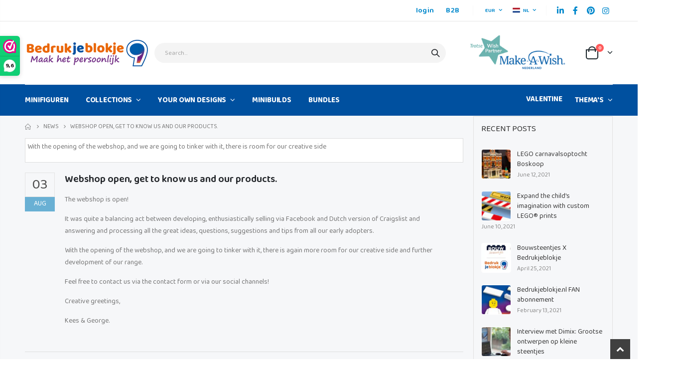

--- FILE ---
content_type: text/html; charset=utf-8
request_url: https://bedrukjeblokje.nl/en/blogs/bedrukjeblokje-nl-fan-abonnement/webwinkel-open-een-nieuwe-fase
body_size: 36237
content:
<!doctype html>
<!--[if IE 8]><html class="no-js lt-ie9" lang="en"> <![endif]-->
<!--[if IE 9 ]><html class="ie9 no-js"> <![endif]-->
<!--[if (gt IE 9)|!(IE)]><!--> <html class="no-js"> <!--<![endif]-->
<head>
  <!-- Basic page needs ================================================== -->
  <meta charset="utf-8">
  <meta http-equiv="Content-Type" content="text/html; charset=utf-8">
  <link rel="shortcut icon" href="//bedrukjeblokje.nl/cdn/shop/t/2/assets/favicon.ico?v=164393242545448321881624617464" type="image/png" /><title>Webshop open, get to know us and our products. - Bedrukjeblokje</title><meta name="description" content="The webshop is open!It was quite a balancing act between developing, enthusiastically selling via Facebook and Dutch version of Craigslist and answering and processing all the great ideas, questions, suggestions and tips from all our early adopters.With the opening of the webshop, and we are going to tinker with it, th" /><!-- Helpers ================================================== --><!-- /snippets/social-meta-tags.liquid -->



  









  

<link rel="canonical" href="https://bedrukjeblokje.nl/en/blogs/bedrukjeblokje-nl-fan-abonnement/webwinkel-open-een-nieuwe-fase" /><meta name="viewport" content="width=device-width, initial-scale=1, minimum-scale=1, maximum-scale=1" /><meta name="theme-color" content="" />
  <!-- CSS ==================================================+ -->
  <link href="//bedrukjeblokje.nl/cdn/shop/t/2/assets/plugins.css?v=58826214593735965551614714047" rel="stylesheet" type="text/css" media="all" />
  <link href="//bedrukjeblokje.nl/cdn/shop/t/2/assets/ultramegamenu.css?v=106457412661771523601614714064" rel="stylesheet" type="text/css" media="all" />
  <link href="//bedrukjeblokje.nl/cdn/shop/t/2/assets/styles.scss.css?v=59975910094593384191766168154" rel="stylesheet" type="text/css" media="all" />
<link href="//bedrukjeblokje.nl/cdn/shop/t/2/assets/header-type2.scss.css?v=3763022238656873371614714101" rel="stylesheet" type="text/css" media="all" />
<link href="//bedrukjeblokje.nl/cdn/shop/t/2/assets/pages.scss.css?v=119379500050173910171614714101" rel="stylesheet" type="text/css" media="all" />
<link href="//bedrukjeblokje.nl/cdn/shop/t/2/assets/product-list.scss.css?v=106346721353540913691621078060" rel="stylesheet" type="text/css" media="all" />
  <link href="//bedrukjeblokje.nl/cdn/shop/t/2/assets/responsive.scss.css?v=147176825461832303521614714101" rel="stylesheet" type="text/css" media="all" />
  <link href="//bedrukjeblokje.nl/cdn/shop/t/2/assets/custom-fix.css?v=111603181540343972631747754216" rel="stylesheet" type="text/css" media="all" />
  <link href="//bedrukjeblokje.nl/cdn/shop/t/2/assets/color-config.scss.css?v=13763578560097414621723126750" rel="stylesheet" type="text/css" media="all" />
<!-- Header hook for plugins ================================================== -->
  <script>window.performance && window.performance.mark && window.performance.mark('shopify.content_for_header.start');</script><meta name="google-site-verification" content="LdKPavX7wP0qpfu6bibkK1K4HUdWZeMwLKV7AHkDpsw">
<meta name="facebook-domain-verification" content="r4a28bovndk83il4w3aj69iqi0tllo">
<meta id="shopify-digital-wallet" name="shopify-digital-wallet" content="/40260698264/digital_wallets/dialog">
<meta name="shopify-checkout-api-token" content="4781f6c6f250f5dde238b9c2e049d3e5">
<meta id="in-context-paypal-metadata" data-shop-id="40260698264" data-venmo-supported="false" data-environment="production" data-locale="en_US" data-paypal-v4="true" data-currency="EUR">
<link rel="alternate" type="application/atom+xml" title="Feed" href="/en/blogs/bedrukjeblokje-nl-fan-abonnement.atom" />
<link rel="alternate" hreflang="x-default" href="https://bedrukjeblokje.nl/blogs/bedrukjeblokje-nl-fan-abonnement/webwinkel-open-een-nieuwe-fase">
<link rel="alternate" hreflang="nl" href="https://bedrukjeblokje.nl/blogs/bedrukjeblokje-nl-fan-abonnement/webwinkel-open-een-nieuwe-fase">
<link rel="alternate" hreflang="en" href="https://bedrukjeblokje.nl/en/blogs/bedrukjeblokje-nl-fan-abonnement/webwinkel-open-een-nieuwe-fase">
<link rel="alternate" hreflang="de-DE" href="https://bedrukjeblokje.nl/de-de/blogs/bedrukjeblokje-nl-fan-abonnement/webwinkel-open-een-nieuwe-fase">
<link rel="alternate" hreflang="en-DE" href="https://bedrukjeblokje.nl/en-de/blogs/bedrukjeblokje-nl-fan-abonnement/webwinkel-open-een-nieuwe-fase">
<link rel="alternate" hreflang="fr-FR" href="https://bedrukjeblokje.nl/fr-fr/blogs/bedrukjeblokje-nl-fan-abonnement/webwinkel-open-een-nieuwe-fase">
<link rel="alternate" hreflang="en-FR" href="https://bedrukjeblokje.nl/en-fr/blogs/bedrukjeblokje-nl-fan-abonnement/webwinkel-open-een-nieuwe-fase">
<script async="async" src="/checkouts/internal/preloads.js?locale=en-NL"></script>
<link rel="preconnect" href="https://shop.app" crossorigin="anonymous">
<script async="async" src="https://shop.app/checkouts/internal/preloads.js?locale=en-NL&shop_id=40260698264" crossorigin="anonymous"></script>
<script id="apple-pay-shop-capabilities" type="application/json">{"shopId":40260698264,"countryCode":"NL","currencyCode":"EUR","merchantCapabilities":["supports3DS"],"merchantId":"gid:\/\/shopify\/Shop\/40260698264","merchantName":"Bedrukjeblokje","requiredBillingContactFields":["postalAddress","email"],"requiredShippingContactFields":["postalAddress","email"],"shippingType":"shipping","supportedNetworks":["visa","maestro","masterCard","amex"],"total":{"type":"pending","label":"Bedrukjeblokje","amount":"1.00"},"shopifyPaymentsEnabled":true,"supportsSubscriptions":true}</script>
<script id="shopify-features" type="application/json">{"accessToken":"4781f6c6f250f5dde238b9c2e049d3e5","betas":["rich-media-storefront-analytics"],"domain":"bedrukjeblokje.nl","predictiveSearch":true,"shopId":40260698264,"locale":"en"}</script>
<script>var Shopify = Shopify || {};
Shopify.shop = "bedrukjeblokje.myshopify.com";
Shopify.locale = "en";
Shopify.currency = {"active":"EUR","rate":"1.0"};
Shopify.country = "NL";
Shopify.theme = {"name":"Porto3.7","id":120353587398,"schema_name":"Porto","schema_version":"3.7","theme_store_id":null,"role":"main"};
Shopify.theme.handle = "null";
Shopify.theme.style = {"id":null,"handle":null};
Shopify.cdnHost = "bedrukjeblokje.nl/cdn";
Shopify.routes = Shopify.routes || {};
Shopify.routes.root = "/en/";</script>
<script type="module">!function(o){(o.Shopify=o.Shopify||{}).modules=!0}(window);</script>
<script>!function(o){function n(){var o=[];function n(){o.push(Array.prototype.slice.apply(arguments))}return n.q=o,n}var t=o.Shopify=o.Shopify||{};t.loadFeatures=n(),t.autoloadFeatures=n()}(window);</script>
<script>
  window.ShopifyPay = window.ShopifyPay || {};
  window.ShopifyPay.apiHost = "shop.app\/pay";
  window.ShopifyPay.redirectState = null;
</script>
<script id="shop-js-analytics" type="application/json">{"pageType":"article"}</script>
<script defer="defer" async type="module" src="//bedrukjeblokje.nl/cdn/shopifycloud/shop-js/modules/v2/client.init-shop-cart-sync_BT-GjEfc.en.esm.js"></script>
<script defer="defer" async type="module" src="//bedrukjeblokje.nl/cdn/shopifycloud/shop-js/modules/v2/chunk.common_D58fp_Oc.esm.js"></script>
<script defer="defer" async type="module" src="//bedrukjeblokje.nl/cdn/shopifycloud/shop-js/modules/v2/chunk.modal_xMitdFEc.esm.js"></script>
<script type="module">
  await import("//bedrukjeblokje.nl/cdn/shopifycloud/shop-js/modules/v2/client.init-shop-cart-sync_BT-GjEfc.en.esm.js");
await import("//bedrukjeblokje.nl/cdn/shopifycloud/shop-js/modules/v2/chunk.common_D58fp_Oc.esm.js");
await import("//bedrukjeblokje.nl/cdn/shopifycloud/shop-js/modules/v2/chunk.modal_xMitdFEc.esm.js");

  window.Shopify.SignInWithShop?.initShopCartSync?.({"fedCMEnabled":true,"windoidEnabled":true});

</script>
<script>
  window.Shopify = window.Shopify || {};
  if (!window.Shopify.featureAssets) window.Shopify.featureAssets = {};
  window.Shopify.featureAssets['shop-js'] = {"shop-cart-sync":["modules/v2/client.shop-cart-sync_DZOKe7Ll.en.esm.js","modules/v2/chunk.common_D58fp_Oc.esm.js","modules/v2/chunk.modal_xMitdFEc.esm.js"],"init-fed-cm":["modules/v2/client.init-fed-cm_B6oLuCjv.en.esm.js","modules/v2/chunk.common_D58fp_Oc.esm.js","modules/v2/chunk.modal_xMitdFEc.esm.js"],"shop-cash-offers":["modules/v2/client.shop-cash-offers_D2sdYoxE.en.esm.js","modules/v2/chunk.common_D58fp_Oc.esm.js","modules/v2/chunk.modal_xMitdFEc.esm.js"],"shop-login-button":["modules/v2/client.shop-login-button_QeVjl5Y3.en.esm.js","modules/v2/chunk.common_D58fp_Oc.esm.js","modules/v2/chunk.modal_xMitdFEc.esm.js"],"pay-button":["modules/v2/client.pay-button_DXTOsIq6.en.esm.js","modules/v2/chunk.common_D58fp_Oc.esm.js","modules/v2/chunk.modal_xMitdFEc.esm.js"],"shop-button":["modules/v2/client.shop-button_DQZHx9pm.en.esm.js","modules/v2/chunk.common_D58fp_Oc.esm.js","modules/v2/chunk.modal_xMitdFEc.esm.js"],"avatar":["modules/v2/client.avatar_BTnouDA3.en.esm.js"],"init-windoid":["modules/v2/client.init-windoid_CR1B-cfM.en.esm.js","modules/v2/chunk.common_D58fp_Oc.esm.js","modules/v2/chunk.modal_xMitdFEc.esm.js"],"init-shop-for-new-customer-accounts":["modules/v2/client.init-shop-for-new-customer-accounts_C_vY_xzh.en.esm.js","modules/v2/client.shop-login-button_QeVjl5Y3.en.esm.js","modules/v2/chunk.common_D58fp_Oc.esm.js","modules/v2/chunk.modal_xMitdFEc.esm.js"],"init-shop-email-lookup-coordinator":["modules/v2/client.init-shop-email-lookup-coordinator_BI7n9ZSv.en.esm.js","modules/v2/chunk.common_D58fp_Oc.esm.js","modules/v2/chunk.modal_xMitdFEc.esm.js"],"init-shop-cart-sync":["modules/v2/client.init-shop-cart-sync_BT-GjEfc.en.esm.js","modules/v2/chunk.common_D58fp_Oc.esm.js","modules/v2/chunk.modal_xMitdFEc.esm.js"],"shop-toast-manager":["modules/v2/client.shop-toast-manager_DiYdP3xc.en.esm.js","modules/v2/chunk.common_D58fp_Oc.esm.js","modules/v2/chunk.modal_xMitdFEc.esm.js"],"init-customer-accounts":["modules/v2/client.init-customer-accounts_D9ZNqS-Q.en.esm.js","modules/v2/client.shop-login-button_QeVjl5Y3.en.esm.js","modules/v2/chunk.common_D58fp_Oc.esm.js","modules/v2/chunk.modal_xMitdFEc.esm.js"],"init-customer-accounts-sign-up":["modules/v2/client.init-customer-accounts-sign-up_iGw4briv.en.esm.js","modules/v2/client.shop-login-button_QeVjl5Y3.en.esm.js","modules/v2/chunk.common_D58fp_Oc.esm.js","modules/v2/chunk.modal_xMitdFEc.esm.js"],"shop-follow-button":["modules/v2/client.shop-follow-button_CqMgW2wH.en.esm.js","modules/v2/chunk.common_D58fp_Oc.esm.js","modules/v2/chunk.modal_xMitdFEc.esm.js"],"checkout-modal":["modules/v2/client.checkout-modal_xHeaAweL.en.esm.js","modules/v2/chunk.common_D58fp_Oc.esm.js","modules/v2/chunk.modal_xMitdFEc.esm.js"],"shop-login":["modules/v2/client.shop-login_D91U-Q7h.en.esm.js","modules/v2/chunk.common_D58fp_Oc.esm.js","modules/v2/chunk.modal_xMitdFEc.esm.js"],"lead-capture":["modules/v2/client.lead-capture_BJmE1dJe.en.esm.js","modules/v2/chunk.common_D58fp_Oc.esm.js","modules/v2/chunk.modal_xMitdFEc.esm.js"],"payment-terms":["modules/v2/client.payment-terms_Ci9AEqFq.en.esm.js","modules/v2/chunk.common_D58fp_Oc.esm.js","modules/v2/chunk.modal_xMitdFEc.esm.js"]};
</script>
<script>(function() {
  var isLoaded = false;
  function asyncLoad() {
    if (isLoaded) return;
    isLoaded = true;
    var urls = ["https:\/\/cdn.grw.reputon.com\/assets\/widget.js?shop=bedrukjeblokje.myshopify.com","https:\/\/static.affiliatly.com\/shopify\/v3\/shopify.js?affiliatly_code=AF-1041473\u0026shop=bedrukjeblokje.myshopify.com","\/\/cdn.shopify.com\/proxy\/4f053e1039eb1ad16a88bef5930a30350a380dfc4bdc14fd8f126b3dcde88cdf\/s.pandect.es\/scripts\/pandectes-core.js?shop=bedrukjeblokje.myshopify.com\u0026sp-cache-control=cHVibGljLCBtYXgtYWdlPTkwMA"];
    for (var i = 0; i < urls.length; i++) {
      var s = document.createElement('script');
      s.type = 'text/javascript';
      s.async = true;
      s.src = urls[i];
      var x = document.getElementsByTagName('script')[0];
      x.parentNode.insertBefore(s, x);
    }
  };
  if(window.attachEvent) {
    window.attachEvent('onload', asyncLoad);
  } else {
    window.addEventListener('load', asyncLoad, false);
  }
})();</script>
<script id="__st">var __st={"a":40260698264,"offset":3600,"reqid":"9073d8dd-9369-4731-adec-0b0107018fa3-1769058850","pageurl":"bedrukjeblokje.nl\/en\/blogs\/bedrukjeblokje-nl-fan-abonnement\/webwinkel-open-een-nieuwe-fase","s":"articles-391696547992","u":"f7e0ee04474c","p":"article","rtyp":"article","rid":391696547992};</script>
<script>window.ShopifyPaypalV4VisibilityTracking = true;</script>
<script id="captcha-bootstrap">!function(){'use strict';const t='contact',e='account',n='new_comment',o=[[t,t],['blogs',n],['comments',n],[t,'customer']],c=[[e,'customer_login'],[e,'guest_login'],[e,'recover_customer_password'],[e,'create_customer']],r=t=>t.map((([t,e])=>`form[action*='/${t}']:not([data-nocaptcha='true']) input[name='form_type'][value='${e}']`)).join(','),a=t=>()=>t?[...document.querySelectorAll(t)].map((t=>t.form)):[];function s(){const t=[...o],e=r(t);return a(e)}const i='password',u='form_key',d=['recaptcha-v3-token','g-recaptcha-response','h-captcha-response',i],f=()=>{try{return window.sessionStorage}catch{return}},m='__shopify_v',_=t=>t.elements[u];function p(t,e,n=!1){try{const o=window.sessionStorage,c=JSON.parse(o.getItem(e)),{data:r}=function(t){const{data:e,action:n}=t;return t[m]||n?{data:e,action:n}:{data:t,action:n}}(c);for(const[e,n]of Object.entries(r))t.elements[e]&&(t.elements[e].value=n);n&&o.removeItem(e)}catch(o){console.error('form repopulation failed',{error:o})}}const l='form_type',E='cptcha';function T(t){t.dataset[E]=!0}const w=window,h=w.document,L='Shopify',v='ce_forms',y='captcha';let A=!1;((t,e)=>{const n=(g='f06e6c50-85a8-45c8-87d0-21a2b65856fe',I='https://cdn.shopify.com/shopifycloud/storefront-forms-hcaptcha/ce_storefront_forms_captcha_hcaptcha.v1.5.2.iife.js',D={infoText:'Protected by hCaptcha',privacyText:'Privacy',termsText:'Terms'},(t,e,n)=>{const o=w[L][v],c=o.bindForm;if(c)return c(t,g,e,D).then(n);var r;o.q.push([[t,g,e,D],n]),r=I,A||(h.body.append(Object.assign(h.createElement('script'),{id:'captcha-provider',async:!0,src:r})),A=!0)});var g,I,D;w[L]=w[L]||{},w[L][v]=w[L][v]||{},w[L][v].q=[],w[L][y]=w[L][y]||{},w[L][y].protect=function(t,e){n(t,void 0,e),T(t)},Object.freeze(w[L][y]),function(t,e,n,w,h,L){const[v,y,A,g]=function(t,e,n){const i=e?o:[],u=t?c:[],d=[...i,...u],f=r(d),m=r(i),_=r(d.filter((([t,e])=>n.includes(e))));return[a(f),a(m),a(_),s()]}(w,h,L),I=t=>{const e=t.target;return e instanceof HTMLFormElement?e:e&&e.form},D=t=>v().includes(t);t.addEventListener('submit',(t=>{const e=I(t);if(!e)return;const n=D(e)&&!e.dataset.hcaptchaBound&&!e.dataset.recaptchaBound,o=_(e),c=g().includes(e)&&(!o||!o.value);(n||c)&&t.preventDefault(),c&&!n&&(function(t){try{if(!f())return;!function(t){const e=f();if(!e)return;const n=_(t);if(!n)return;const o=n.value;o&&e.removeItem(o)}(t);const e=Array.from(Array(32),(()=>Math.random().toString(36)[2])).join('');!function(t,e){_(t)||t.append(Object.assign(document.createElement('input'),{type:'hidden',name:u})),t.elements[u].value=e}(t,e),function(t,e){const n=f();if(!n)return;const o=[...t.querySelectorAll(`input[type='${i}']`)].map((({name:t})=>t)),c=[...d,...o],r={};for(const[a,s]of new FormData(t).entries())c.includes(a)||(r[a]=s);n.setItem(e,JSON.stringify({[m]:1,action:t.action,data:r}))}(t,e)}catch(e){console.error('failed to persist form',e)}}(e),e.submit())}));const S=(t,e)=>{t&&!t.dataset[E]&&(n(t,e.some((e=>e===t))),T(t))};for(const o of['focusin','change'])t.addEventListener(o,(t=>{const e=I(t);D(e)&&S(e,y())}));const B=e.get('form_key'),M=e.get(l),P=B&&M;t.addEventListener('DOMContentLoaded',(()=>{const t=y();if(P)for(const e of t)e.elements[l].value===M&&p(e,B);[...new Set([...A(),...v().filter((t=>'true'===t.dataset.shopifyCaptcha))])].forEach((e=>S(e,t)))}))}(h,new URLSearchParams(w.location.search),n,t,e,['guest_login'])})(!0,!0)}();</script>
<script integrity="sha256-4kQ18oKyAcykRKYeNunJcIwy7WH5gtpwJnB7kiuLZ1E=" data-source-attribution="shopify.loadfeatures" defer="defer" src="//bedrukjeblokje.nl/cdn/shopifycloud/storefront/assets/storefront/load_feature-a0a9edcb.js" crossorigin="anonymous"></script>
<script crossorigin="anonymous" defer="defer" src="//bedrukjeblokje.nl/cdn/shopifycloud/storefront/assets/shopify_pay/storefront-65b4c6d7.js?v=20250812"></script>
<script data-source-attribution="shopify.dynamic_checkout.dynamic.init">var Shopify=Shopify||{};Shopify.PaymentButton=Shopify.PaymentButton||{isStorefrontPortableWallets:!0,init:function(){window.Shopify.PaymentButton.init=function(){};var t=document.createElement("script");t.src="https://bedrukjeblokje.nl/cdn/shopifycloud/portable-wallets/latest/portable-wallets.en.js",t.type="module",document.head.appendChild(t)}};
</script>
<script data-source-attribution="shopify.dynamic_checkout.buyer_consent">
  function portableWalletsHideBuyerConsent(e){var t=document.getElementById("shopify-buyer-consent"),n=document.getElementById("shopify-subscription-policy-button");t&&n&&(t.classList.add("hidden"),t.setAttribute("aria-hidden","true"),n.removeEventListener("click",e))}function portableWalletsShowBuyerConsent(e){var t=document.getElementById("shopify-buyer-consent"),n=document.getElementById("shopify-subscription-policy-button");t&&n&&(t.classList.remove("hidden"),t.removeAttribute("aria-hidden"),n.addEventListener("click",e))}window.Shopify?.PaymentButton&&(window.Shopify.PaymentButton.hideBuyerConsent=portableWalletsHideBuyerConsent,window.Shopify.PaymentButton.showBuyerConsent=portableWalletsShowBuyerConsent);
</script>
<script data-source-attribution="shopify.dynamic_checkout.cart.bootstrap">document.addEventListener("DOMContentLoaded",(function(){function t(){return document.querySelector("shopify-accelerated-checkout-cart, shopify-accelerated-checkout")}if(t())Shopify.PaymentButton.init();else{new MutationObserver((function(e,n){t()&&(Shopify.PaymentButton.init(),n.disconnect())})).observe(document.body,{childList:!0,subtree:!0})}}));
</script>
<link id="shopify-accelerated-checkout-styles" rel="stylesheet" media="screen" href="https://bedrukjeblokje.nl/cdn/shopifycloud/portable-wallets/latest/accelerated-checkout-backwards-compat.css" crossorigin="anonymous">
<style id="shopify-accelerated-checkout-cart">
        #shopify-buyer-consent {
  margin-top: 1em;
  display: inline-block;
  width: 100%;
}

#shopify-buyer-consent.hidden {
  display: none;
}

#shopify-subscription-policy-button {
  background: none;
  border: none;
  padding: 0;
  text-decoration: underline;
  font-size: inherit;
  cursor: pointer;
}

#shopify-subscription-policy-button::before {
  box-shadow: none;
}

      </style>

<script>window.performance && window.performance.mark && window.performance.mark('shopify.content_for_header.end');</script>
<!-- /snippets/oldIE-js.liquid -->


<!--[if lt IE 9]>
<script src="//cdnjs.cloudflare.com/ajax/libs/html5shiv/3.7.2/html5shiv.min.js" type="text/javascript"></script>
<script src="//bedrukjeblokje.nl/cdn/shop/t/2/assets/respond.min.js?v=52248677837542619231614714054" type="text/javascript"></script>
<link href="//bedrukjeblokje.nl/cdn/shop/t/2/assets/respond-proxy.html" id="respond-proxy" rel="respond-proxy" />
<link href="//bedrukjeblokje.nl/search?q=61e1d5dcab5747e4afbabd9ea78cfc6c" id="respond-redirect" rel="respond-redirect" />
<script src="//bedrukjeblokje.nl/search?q=61e1d5dcab5747e4afbabd9ea78cfc6c" type="text/javascript"></script>
<![endif]-->

<script src="//bedrukjeblokje.nl/cdn/shop/t/2/assets/vendor.js?v=114975771365441350721614714065" type="text/javascript"></script>
<!-- Import custom fonts ====================================================== --><link href="//fonts.googleapis.com/css?family=Baloo 2:200italic,300italic,400italic,600italic,700italic,800italic,700,200,300,600,800,400&amp;subset=cyrillic-ext,greek-ext,latin,latin-ext,cyrillic,greek,vietnamese" rel='stylesheet' type='text/css'><link href="//fonts.googleapis.com/css?family=Baloo 2:200italic,300italic,400italic,600italic,700italic,800italic,700,200,300,600,800,400&amp;subset=cyrillic-ext,greek-ext,latin,latin-ext,cyrillic,greek,vietnamese" rel='stylesheet' type='text/css'><link href="//fonts.googleapis.com/css?family=Baloo 2:200italic,300italic,400italic,500italic,600italic,700italic,800italic,700,200,300,600,800,400,500&amp;subset=cyrillic-ext,greek-ext,latin,latin-ext,cyrillic,greek,vietnamese" rel='stylesheet' type='text/css'><script type="text/javascript">
    var productsObj = {};
    var swatch_color_type = 1;
    var product_swatch_size = 'size-medium';
    var product_swatch_setting = '2';
    var asset_url = '//bedrukjeblokje.nl/cdn/shop/t/2/assets//?v=8187';
    var money_format = '<span class="money">€{{amount_with_comma_separator}}</span>';
    var multi_language = true;
  </script> 
  <script src="//bedrukjeblokje.nl/cdn/shop/t/2/assets/lang2.js?v=12969877377958745391614714029" type="text/javascript"></script>
<script>
  var translator = {
    current_lang : jQuery.cookie("language"),
    init: function() {
      translator.updateStyling();
      translator.updateLangSwitcher();
    },
    updateStyling: function() {
        var style;
        if (translator.isLang2()) {
          style = "<style>*[data-translate] {visibility:hidden} .lang1 {display:none}</style>";
        } else {
          style = "<style>*[data-translate] {visibility:visible} .lang2 {display:none}</style>";
        }
        jQuery('head').append(style);
    },
    updateLangSwitcher: function() {
      if (translator.isLang2()) {
        jQuery(".current-language span").removeClass('active');
        jQuery(".current-language span[class=lang-2]").addClass("active");
      }
    },
    getTextToTranslate: function(selector) {
      var result = window.lang2;
      var params;
      if (selector.indexOf("|") > 0) {
        var devideList = selector.split("|");
        selector = devideList[0];
        params = devideList[1].split(",");
      }

      var selectorArr = selector.split('.');
      if (selectorArr) {
        for (var i = 0; i < selectorArr.length; i++) {
            result = result[selectorArr[i]];
        }
      } else {
        result = result[selector];
      }
      if (result && result.one && result.other) {
        var countEqual1 = true;
        for (var i = 0; i < params.length; i++) {
          if (params[i].indexOf("count") >= 0) {
            variables = params[i].split(":");
            if (variables.length>1) {
              var count = variables[1];
              if (count > 1) {
                countEqual1 = false;
              }
            }
          }
        }
        if (countEqual1) {
          result = result.one;
        } else {
          result = result.other;
        }
      }
      
      if (params && params.length>0) {
        result = result.replace(/{{\s*/g, "{{");
        result = result.replace(/\s*}}/g, "}}");
        for (var i = 0; i < params.length; i++) {
          variables = params[i].split(":");
          if (variables.length>1) {
            result = result.replace("{{"+variables[0]+"}}", variables[1]);
          }
        }
      }
      

      return result;
    },
    isLang2: function() {
      return translator.current_lang && translator.current_lang == 2;
    },
    doTranslate: function(blockSelector) {
      if (translator.isLang2()) {
        jQuery(blockSelector + " [data-translate]").each(function(e) {
          var item = jQuery(this);
          var selector = item.attr("data-translate");
          var text = translator.getTextToTranslate(selector);
          if (item.attr("translate-item")) {
            var attribute = item.attr("translate-item");
            if (attribute == 'blog-date-author') {
              item.html(text);
            } else if (attribute!="") {
              item.attr(attribute,text);
            }
          } else if (item.is("input")) {
            if(item.is("input[type=search]")){
              item.attr("placeholder", text);
            }else{
              item.val(text);
            }
            
          } else {
            item.text(text);
          }
          item.css("visibility","visible");
        });
      }
    }
  };
  translator.init();
  jQuery(document).ready(function() {
    jQuery('.select-language a').on('click', function(){
      var value = jQuery(this).data('lang');
      jQuery.cookie('language', value, {expires:10, path:'/'});
      location.reload();
    });
    translator.doTranslate("body");
  });
</script>
  <style>
    body,
em {
font-family: 'Baloo 2', cursive !important;
}
h2,h3,h4 { 
    font-weight: 700;
}
h1, h2, h3, h4, h5, h6 {
    color: #222529; 
   font-family: 'Baloo 2', cursive;
}
h2 { 
margin: 0 0 32px 0;
}
h3 { 
margin: 0 0 20px 0;
line-height: 32px;
}
h4, h5 { 
margin: 0 0 14px 0;
}
h5 {
    font-family: Open Sans,sans-serif;
}
body {
    line-height: 24px;
}
p {  
    line-height: 24px;
}
b, strong {
    font-weight: 700;
}
.uReyx > div:first-child, .uReyx > div:nth-child(2) {
  display: none;
}
ul li {line-height: 24px;}
.ls-n-20 {
    letter-spacing: -.02em;
}
.ls-80 {
    letter-spacing: .08em;
}
.ls-150 {
    letter-spacing: .15em !important;
}
.m-l-xs {
    margin-left: 5px!important;
}
.align-right {
    text-align: right;
}
.align-left {
    text-align: left;
} 
html .heading-light, html .lnk-light, html .text-color-light {
    color: #ffffff;
}
html .heading-dark, html .lnk-dark, html .text-color-dark {
    color: #222529;
}
html .heading-secondary, html .lnk-secondary, html .text-color-secondary {
    color: #ff7272;
}
html .background-color-secondary {
    background-color: #ff7272;
}
.f-left, .pull-left {
    float: left;
}
.d-inline-block {
    display: inline-block;
} 
sup {
    font-size: 70%;
    top: -.3em;
}
.btn {
    font-family: Poppins;
    letter-spacing: .01em;
    font-weight: 700;
    border-radius: 0;
    line-height: 1.42857;
}
.btn-lg { 
    line-height: 1.3333;
}
html .btn-dark {
    color: #fff;
    background-color: #57BD1B;
    border-color: #57BD1B;
}  
.btn-modern {
    font-family: Poppins;
    font-weight: 700;
    letter-spacing: .01em;
    padding: 1em 1.6em;
    font-size: .75rem;
}
.btn-flat {
    padding: 0 !important;
    background: none !important;
    border: none !important;
    border-bottom: 1px solid transparent !important;
    box-shadow: none !important;
    text-transform: uppercase;
    font-size: 12px;
}
html .btn-quaternary {
    color: #fff;
    background-color: #0e0f11;
    border-color: #0e0f11 #0e0f11 #000;
}
.btn-modern.btn-lg {
    font-size: 1em;
    padding: 1rem 2.25rem;
    padding-left: 2.8em;
    padding-right: 2.8em;
}
.btn-modern.btn-xl {
    font-size: 1.1428em;
    padding: 1.25em 3em;
}
.btn-md:not(.btn-modern) {
    font-size: .8571em;
    font-weight: 700;
    padding: .533rem .933rem;
}
.porto-ultimate-content-box .vc_btn3{
    font-size: 1.4em;
}
.custom-font4, .slideshow h2.vc_custom_heading {
    font-family: 'Segoe Script','Savoye LET';
}
html .btn-secondary {
    color: #fff;
    background-color: #ff7272;
    border-color: #ff7272 #ff7272 #ff3f3f;
}
html .btn-secondary:hover, html .btn-secondary:focus, html .btn-secondary:active {
    color: #fff;
    background-color: #ff9696;
    border-color: #ffa6a6 #ffa6a6 #ff7272;
}
.col-auto {
    -ms-flex: 0 0 auto;
    flex: 0 0 auto;
    max-width: none;
}
.coupon-sale-text b {
    display: inline-block;
    font-size: 1.6em;
    font-weight: 700;
    padding: 5px 8px;
    background-color: #ff7272;
    color: #fff;
}
.header-container.type2:not(.sticky-header) {
    border-bottom: 1px solid #f4f4f4;
}  
.header-container.type2 .top-links-container { 
    letter-spacing: .025em;
    font-size: .7857em;
}
.header-container.type2 .top-links-container .custom-text {
    font-size: inherit;
}
.header-container.type2 .top-links-container .top-links-inner {
    border-bottom: none;
}
.header-container.type2 .top-links-area .links li {
    padding: 6px 12px;
}
.header-container.type2 .header-middle {
    border-top: 1px solid #e7e7e7;
}
.header-container.type2 .top-links-container .separator {
background: rgba(0,0,0,.04);
margin: 0 .875rem;
}
.header-container.type2 .top-links-container .language-wrapper {
    margin-right: 0;
}
.header-wrapper .top-navigation li.level0 a.level-top i.category-icon {display: none;} 
.header-container.type2 .main-top-nav { 
    padding-top: 1px;
    padding-bottom: 3px;
    border-top: 1px solid #f4f4f4;
} 
.header-container.type2 .top-navigation li.level0:hover a.level-top:after, .header-container.type2 .top-navigation li.level0.active a.level-top:after {
    position: absolute;
    content: '';
    width: calc(100% - 32px);
    height: 3px;
    background-color: #08c;
    left: 0;
    top: -2px;
}
.header-container.type2 .top-navigation li.level0 a.level-top span.level0 .cat-label {
    top: 4px; 
}
.header-container.type2 .top-navigation li.level0 a.level-top { 
    letter-spacing: -.12px;
    padding-top: 21px;
    padding-bottom: 20px;
    padding-right: 32px;
} 
.header-container.type2 .searchform .searchsubmit { 
    color: #222529; 
}
.header-container.type2 .search-by-category .input-dropdown-inner { 
    border-color: #fff; 
}
.cart-design-7 .icon-cart-header .cart-total { 
    margin-top: -5px;
}
.slideshow .item, .porto-container {
    height: 499px;
    padding: 0 !important;
}  
.content-slideshow .vc_btn3-container{
    font-size: 1.4em;
}
.coupon-sale-text sup {
    font-size: 50%;
    top: -.5em;
}
.homepage-bar {
  border: 0;
} 
.homepage-bar .row {
    margin: 0;
}
.homepage-bar [class^="col-lg-"]{
border-left: 1px solid #fff;
margin: 12px 0;
padding-top: 13px;
padding-bottom: 13px;
padding-left: 0;
padding-right: 0;
} 
.homepage-bar [class^='col-md-'] i, .homepage-bar [class^='col-lg-'] i { 
    font-size: 35px; 
    margin-right: 6px;
}
.homepage-bar .text-area h3 {
    margin: 0;
    font-size: 14px !important;
    font-weight: 700;
    line-height: 14px !important;
    margin-bottom: 3px !important;
}
.homepage-bar .text-area p {
    margin: 0;
    font-size: 13px !important;
    font-weight: 400;
    color: #777 !important;
    line-height: 17px !important;
}
.custom-support i {
    width: 80px;
    height: 80px; 
    line-height: 74px; 
}
.custom-support .content h2 { 
    font-size: 16px;
    font-weight: 700;
    line-height: 1.2em;
    text-transform: uppercase;
    margin-bottom: 3px;
}
.custom-support .content em {
    font-family: Poppins; 
    margin-bottom: 12px;
    color: #555;
    font-size: 14px; 
    font-weight: 500;
    line-height: 22px;
}
.custom-support .content p {
    color: inherit;
    font-size: 13px;
} 
.products .product-col .add_to_cart_button {
    font-weight: 600;
    font-size: .75rem;
    font-family: Poppins; 
    padding: 0 1.2em;
}
.products .product-col.product-default .rating-wrap { 
    margin: -2px auto .555rem;
}
.footer-wrapper p { 
    line-height: 24px;
    letter-spacing: .065px;
}
.footer-wrapper .footer-middle{
    padding-top: 4rem;
    padding-bottom: 1.5rem;
}
.footer-wrapper .footer-middle .footer-ribbon{
padding: 10px 20px 6px 20px;
    margin: -79px 0 25px;
} 
.products .product-col .quickview {
    font-family: Poppins;
    font-weight: 600;
}
.product-view .product-shop .actions a.link-wishlist, .product-view .product-shop .actions a.link-compare { 
    width: 43px;
    height: 43px;
    line-height: 41px;
}
.product-view .add-to-links .link-wishlist i:before {
    content: '\e889';
} 
.product-view .product-options-bottom .add-to-cart-box .button-wrapper .button-wrapper-content .btn-cart:not(:hover) {
    background: #57BD1B;
}
.main-container .pagenav-wrap .pagination .pagination-page li a:hover{
    background: transparent;
    color: inherit;
    border-color: #ccc;
}
.main-container .pagenav-wrap .pagination .pagination-page li.active span{
 background: transparent;
    color: inherit;
}
.icon-right-dir:before {
  content: '\e81a';
}
.main-container .pagenav-wrap .pagination .pagination-page li.text a:hover {
  color: inherit;
}  
.template-blog .owl-dots{
  position: absolute;
  left: 0;
  right: 0;
  bottom: 0;
}
.main-container .login_content h2{
  text-transform: none;
} 
.top-navigation li.level0.static-dropdown .mega-columns ul.level0 li.level1.groups.item{
width: 50%;
}  
.post-carousel .grid-box .post-date { 
    left: 10px;
}
.porto-products.title-border-middle>.section-title {
    margin-bottom: .5rem;
}
.porto-products.title-border-middle .porto-products-element {
    margin-top: 0;
}
.products.list .product-col.product-default .rating-wrap {
    margin: -2px 0 .555rem;
}
.products.list .product:hover .product-inner {
    box-shadow: none;
}
.section-title {
    color: #313131;
    font-size: 1rem;  
}
.slider-title {
    font-size: 1.125rem;
    letter-spacing: -.02em;
}
.product-default .add-links .add_to_cart_button {
background-color:#f4f4f4;
border-color:#f4f4f4;
color:#6f6e6b;
padding: 0 1.2em;
}
.product-default .add-links .add_to_cart_button:before {
display: none;
}
.products .product-default:hover .add-links .add_to_cart_button:before {
display: inline-block;
}
.product-details a {
color:#222529;
}
.price {
    color: #444;
}
.box_brand {
padding: 43px 0;
border-top: solid 2px rgba(0,0,0,.1);
border-bottom: solid 2px rgba(0,0,0,.1);
}
.category-boxed-banner {
    margin-bottom: 30px;
}
.narrow-by-list dd ol li {color:#777;}
.html-sidebar h2 {
    color: #313131; 
    margin-bottom: 0.25rem;
}
.html-sidebar h5 { 
    color: #313131; 
    margin-bottom: 1rem;
    line-height: 18px;
    letter-spacing: 0;
}
.html-sidebar p {line-height: inherit;
    letter-spacing: 0;}
.widget-products .section-title {margin-bottom: 15px;}
ul.product_list_widget li .product-details .amount {color:#444;}
.footer-wrapper .footer-bottom address { 
    margin-left: 0;
    font-size: .9em;
}
.products .product:hover .product-image {
    box-shadow: none;
}
.products .product:hover .product-inner { 
    box-shadow: 0 5px 25px 0 rgba(0,0,0,.08);
}
.porto-products .products-slider .owl-carousel .owl-stage-outer { 
    padding-bottom: 10px;
}
ul.product_list_widget {
font-size: .9286em;
} 
.product-image .labels .onsale { 
    font-size: 10px; 
    padding: 5px 11px;
}
.main-container .main-breadcrumbs {
font-size: .75rem;
border: 0;
min-height: 44px;
padding: 9px 0;
}
.main-container .breadcrumbs ul li { 
    text-transform: uppercase; 
}
.footer-wrapper, .footer-wrapper p {
    font-size: 13px;
    line-height: 24px;
    letter-spacing: .065px;
}
.footer-wrapper .social-icons a {
  font-size: 15px;
width: 37px;
  height: 37px;
  line-height: 37px;
}

.footer-middle .info-footer .footer-block-title h3 {
    margin: 0 0 15px;
    font-size: 1rem;
    font-weight: 600;
    line-height: 1.4;
    letter-spacing: 0;
}
.footer-middle b {font-weight: 400;line-height: 1.4;}  
.footer-wrapper .share-links a {
    width: 40px;
    height: 40px;
    color:#fff;
    font-size: 14px;
    border-radius: 20px !important;
    border: 1px solid #313438;
    box-shadow: none;margin: 2px;
}
.footer-wrapper .newsletter-footer form { 
    flex-wrap: wrap; 
}
.footer-wrapper .newsletter-footer span.new-text {
    flex: 0 0 100%;
    margin-bottom: 1rem;
}
.footer-wrapper .newsletter-footer span.new-button {
flex: 0 0 100%;;
}
.footer-wrapper .newsletter-footer input { 
    background: #292c30;
    color: #777;
    border-radius: 24px !important;
    height: 44px;
}
.footer-wrapper .newsletter-footer button {
    height: 44px;
}
.footer-wrapper .newsletter-footer button {
border-radius: 24px !important;
}
.footer-middle .block-bottom { 
    border-color:#313438; 
}
.footer-wrapper .footer-bottom .container::before {
top: -21px;
background-color: #313438;
} 
.footer-bottom { 
    padding: 21px 0; 
}

.blog_article > h3.title-widget {
    font-size: 18px !important;
    font-weight: 700;
    line-height: 1.2em;
    text-transform: uppercase;
    text-align:center;
margin-bottom:30px;
}

.home_bar_main .fa-paint-brush,
.home_bar_main .fa-heart,
.home_bar_main .fa-truck {
color:#822083;
margin-top:-4px;
margin-bottom:4px;
}

del .money {
color:#f06400;
}

.money {
color:#00509f;
}

.page-container ol,
ol {
list-style:decimal outside !important;
margin:30px !important;
}

.page-container ul {
list-style:disc outside !important;
margin:30px !important;
}

.header-container.type2 .top-links-area .links li {
font-size:15px !important;
}

.widget-design-3 .cart-wrapper .cart-checkout .actions a {
 background-color:#57bd1b;
}

@media(max-width:960px) {
.slideshow .item, .porto-container {
    height: 163px;
}
.slide-bg {
    background-size: contain !important;
    min-height: 163px;
}
.homepage-bar [class^='col-md-'] i, .homepage-bar [class^='col-lg-'] i {
    font-size: 25px;
    margin-right: 6px;
}
.homepage-bar [class^="col-lg-"] {
    margin: 0;
}
}

.blokje {
  display:flex;
  flex-wrap:wrap;
  width:100%;
}

.blokje > .blokje {
  display:block;
}

.blokje25 {
  width:25%;
}

.blokje33 {
  width:33%;
}

.blokje50 {
  width:50%;
}

.blokje67 {
  width:67%;
}

.blokje75 {
  width:75%;
}

.blokje img {
max-width:100%;
height:auto;
}

.blokje > .inner {
padding:10px;
}
    @media(min-width: 992px){
.header-container.type2 .search-area .search-extended {
    border: none; 
}
}
@media(max-width: 991px){
.container {
padding-left: 20px;
padding-right: 20px;
}
.content-slideshow {
    font-size: 8px;
}
.footer-middle .social-icons {margin-bottom: 15px;}
} 
@media (max-width: 575px) {
.content-slideshow {
    font-size: 7px;
}
}

a > span[data-translate="products.product.sold_out"] {
    color: #bfbfbf;
}
  </style>
  <style id="pplrabs-fix">
  /* Zorg dat het overlay-vlak en de inhoud zichtbaar blijven */
  .pplrabs,
  .pplrabs .pplr-prev-left {
    display:block !important;
    visibility:visible !important;
    opacity:1 !important;
    background:transparent !important;
  }
  .pplrabs{
    position:fixed !important;   /* of absolute als je dat liever hebt */
    left:0 !important;
    top:60px !important;
    width:100% !important;
    height:276px !important;
    z-index:9999 !important;
    pointer-events:none !important; /* overlay mag niet klikblokkeren */
  }
  .pplrabs .pplr-prev-left{
    position:relative !important;
    width:100% !important;
    height:100% !important;
    overflow:hidden !important;
  }
  /* De preview echt tonen en centreren */
  .pplrabs .pplr-prev-left img{
    position:absolute !important;
    left:50% !important;
    top:50% !important;
    transform:translate(-50%,-50%) !important;
    display:block !important;
    max-width:100% !important;
    max-height:100% !important;
    width:auto !important;
    height:auto !important;
    object-fit:contain !important;
    opacity:1 !important;
    filter:none !important;
    mix-blend-mode:normal !important;
  }

  /* --- PPLR preview: achtergrond weg / gelijkmaken --- */
.pplrabs,
.pplrabs .pplr-prev-left {
  background: transparent !important;
  border: 0 !important;
  box-shadow: none !important;
}
.pplrabs .pplr-prev-left img {
  background: transparent !important;
}

/* Optioneel: vaste achtergrondkleur i.p.v. transparant */
/* :root { --pplr-bg: #f5f6f8; }              /* <- vervang door jouw kleur */
/* .pplrabs .pplr-prev-left { background: var(--pplr-bg) !important; } */

</style>

<script>
  (function () {
    function fix() {
      var box = document.querySelector('.pplrabs');
      if (!box) return;

      box.style.display = 'block';
      box.style.pointerEvents = 'none';
      box.style.zIndex = '999999';

      var img = box.querySelector('img');
      if (img) {
        img.style.opacity = '1';
        img.style.visibility = 'visible';
        img.style.filter = 'none';
      }
    }

    if (document.readyState === 'loading') {
      document.addEventListener('DOMContentLoaded', fix);
    } else {
      fix();
    }

    // Printlane/Zepto injecteert/overschrijft dynamisch → blijf corrigeren
    new MutationObserver(fix).observe(document.documentElement, {
      childList: true,
      subtree: true,
      attributes: true,
      attributeFilter: ['style','class','src']
    });
  })();
  
</script>

  <style>
    /* optioneel: klein beetje styling voor de zichtbare kopie */
    .pl-edit-link-visible{
      display:inline-block; margin:6px 0; font-weight:700; text-decoration:none;
    }
  </style>

 <script>
(function () {
  // run only on /cart
  if (!/\/cart(?:\/|$)/.test(location.pathname)) return;

  function placeEditLinks() {
    document.querySelectorAll('tr.cart_row, tr.cart-row, .cart__row').forEach(function (row) {
      var src = row.querySelector('.printlane-edit-personalisation, .colorlab-open-personalisation, .pl-edit-link');
      if (!src) return;

      if (row.querySelector('.pl-edit-link-visible')) return;

      var meta = row.querySelector('.cart_meta_text, .cart__meta-text, .cart__meta, .product-name, td.product-name') || row;

      var afterNode = null;

      // variant B: spans per property
      var items = meta.querySelectorAll('.pplr_item_prop');
      if (items.length) {
        items.forEach(function (it) {
          if (!afterNode && /customization\s*reference/i.test(it.innerText)) afterNode = it;
        });
      }

      // variant A: plain text with <br>
      if (!afterNode) {
        var nodes = Array.from(meta.childNodes);
        for (var i = 0; i < nodes.length; i++) {
          var n = nodes[i];
          var txt = (n.textContent || '').trim();
          if (/^customization\s*reference\s*:/i.test(txt)) { afterNode = n; break; }
          if (/customization\s*reference/i.test(txt) && nodes[i+1] && nodes[i+1].nodeName === 'BR') { afterNode = nodes[i+1]; break; }
        }
      }

      var copy = src.cloneNode(true);
      copy.classList.add('pl-edit-link-visible');
      copy.removeAttribute('style');
      copy.style.display = 'inline-block';

      if (afterNode) {
        var br = document.createElement('br');
        if (afterNode.nextSibling) {
          meta.insertBefore(br, afterNode.nextSibling);
          meta.insertBefore(copy, br.nextSibling);
        } else {
          meta.appendChild(br);
          meta.appendChild(copy);
        }
      } else {
        meta.appendChild(document.createElement('br'));
        meta.appendChild(copy);
      }
    });
  }

  if (document.readyState === 'loading') {
    document.addEventListener('DOMContentLoaded', placeEditLinks);
  } else {
    placeEditLinks();
  }

  var target = document.querySelector('table.cart-table tbody')
            || document.querySelector('#shopify-section-cart-template')
            || document.body;

  if (window.MutationObserver && target) {
    new MutationObserver(function(){ placeEditLinks(); })
      .observe(target, { childList: true, subtree: true });
  }
})();
</script>




<!-- BEGIN app block: shopify://apps/fontify/blocks/app-embed/334490e2-2153-4a2e-a452-e90bdeffa3cc --><link rel="preconnect" href="https://cdn.nitroapps.co" crossorigin=""><!-- Shop metafields --><link rel="stylesheet" href="//fonts.googleapis.com/css?family=Baloo+2:200,400,700" />


<style type="text/css" id="nitro-fontify" >
	/** {"overwrite":true,"mobile":false,"desktop":false,"stylesheet":null}**/
				 
		 
					body,h1,h2,h3,h4,h5,h6,p,blockquote,li,a,*:not(.fa):not([class*="pe-"]):not(.lni){
				font-family: 'Baloo 2' !important;/** end **/
				 
			}
		 
	</style>
<script>
    console.log(null);
    console.log(null);
  </script><script
  type="text/javascript"
  id="fontify-scripts"
>
  
  (function () {
    // Prevent duplicate execution
    if (window.fontifyScriptInitialized) {
      return;
    }
    window.fontifyScriptInitialized = true;

    if (window.opener) {
      // Remove existing listener if any before adding new one
      if (window.fontifyMessageListener) {
        window.removeEventListener('message', window.fontifyMessageListener, false);
      }

      function watchClosedWindow() {
        let itv = setInterval(function () {
          if (!window.opener || window.opener.closed) {
            clearInterval(itv);
            window.close();
          }
        }, 1000);
      }

      // Helper function to inject scripts and links from vite-tag content
      function injectScript(encodedContent) {
        

        // Decode HTML entities
        const tempTextarea = document.createElement('textarea');
        tempTextarea.innerHTML = encodedContent;
        const viteContent = tempTextarea.value;

        // Parse HTML content
        const tempDiv = document.createElement('div');
        tempDiv.innerHTML = viteContent;

        // Track duplicates within tempDiv only
        const scriptIds = new Set();
        const scriptSrcs = new Set();
        const linkKeys = new Set();

        // Helper to clone element attributes
        function cloneAttributes(source, target) {
          Array.from(source.attributes).forEach(function(attr) {
            if (attr.name === 'crossorigin') {
              target.crossOrigin = attr.value;
            } else {
              target.setAttribute(attr.name, attr.value);
            }
          });
          if (source.textContent) {
            target.textContent = source.textContent;
          }
        }

        // Inject scripts (filter duplicates within tempDiv)
        tempDiv.querySelectorAll('script').forEach(function(script) {
          const scriptId = script.getAttribute('id');
          const scriptSrc = script.getAttribute('src');

          // Skip if duplicate in tempDiv
          if ((scriptId && scriptIds.has(scriptId)) || (scriptSrc && scriptSrcs.has(scriptSrc))) {
            return;
          }

          // Track script
          if (scriptId) scriptIds.add(scriptId);
          if (scriptSrc) scriptSrcs.add(scriptSrc);

          // Clone and inject
          const newScript = document.createElement('script');
          cloneAttributes(script, newScript);

          document.head.appendChild(newScript);
        });

        // Inject links (filter duplicates within tempDiv)
        tempDiv.querySelectorAll('link').forEach(function(link) {
          const linkHref = link.getAttribute('href');
          const linkRel = link.getAttribute('rel') || '';
          const key = linkHref + '|' + linkRel;

          // Skip if duplicate in tempDiv
          if (linkHref && linkKeys.has(key)) {
            return;
          }

          // Track link
          if (linkHref) linkKeys.add(key);

          // Clone and inject
          const newLink = document.createElement('link');
          cloneAttributes(link, newLink);
          document.head.appendChild(newLink);
        });
      }

      // Function to apply preview font data


      function receiveMessage(event) {
        watchClosedWindow();
        if (event.data.action == 'fontify_ready') {
          console.log('fontify_ready');
          injectScript(`&lt;!-- BEGIN app snippet: vite-tag --&gt;


  &lt;script src=&quot;https://cdn.shopify.com/extensions/019bafe3-77e1-7e6a-87b2-cbeff3e5cd6f/fontify-polaris-11/assets/main-B3V8Mu2P.js&quot; type=&quot;module&quot; crossorigin=&quot;anonymous&quot;&gt;&lt;/script&gt;

&lt;!-- END app snippet --&gt;
  &lt;!-- BEGIN app snippet: vite-tag --&gt;


  &lt;link href=&quot;//cdn.shopify.com/extensions/019bafe3-77e1-7e6a-87b2-cbeff3e5cd6f/fontify-polaris-11/assets/main-GVRB1u2d.css&quot; rel=&quot;stylesheet&quot; type=&quot;text/css&quot; media=&quot;all&quot; /&gt;

&lt;!-- END app snippet --&gt;
`);

        } else if (event.data.action == 'font_audit_ready') {
          injectScript(`&lt;!-- BEGIN app snippet: vite-tag --&gt;


  &lt;script src=&quot;https://cdn.shopify.com/extensions/019bafe3-77e1-7e6a-87b2-cbeff3e5cd6f/fontify-polaris-11/assets/audit-DDeWPAiq.js&quot; type=&quot;module&quot; crossorigin=&quot;anonymous&quot;&gt;&lt;/script&gt;

&lt;!-- END app snippet --&gt;
  &lt;!-- BEGIN app snippet: vite-tag --&gt;


  &lt;link href=&quot;//cdn.shopify.com/extensions/019bafe3-77e1-7e6a-87b2-cbeff3e5cd6f/fontify-polaris-11/assets/audit-CNr6hPle.css&quot; rel=&quot;stylesheet&quot; type=&quot;text/css&quot; media=&quot;all&quot; /&gt;

&lt;!-- END app snippet --&gt;
`);

        } else if (event.data.action == 'preview_font_data') {
          const fontData = event?.data || null;
          window.fontifyPreviewData = fontData;
          injectScript(`&lt;!-- BEGIN app snippet: vite-tag --&gt;


  &lt;script src=&quot;https://cdn.shopify.com/extensions/019bafe3-77e1-7e6a-87b2-cbeff3e5cd6f/fontify-polaris-11/assets/preview-CH6oXAfY.js&quot; type=&quot;module&quot; crossorigin=&quot;anonymous&quot;&gt;&lt;/script&gt;

&lt;!-- END app snippet --&gt;
`);
        }
      }

      // Store reference to listener for cleanup
      window.fontifyMessageListener = receiveMessage;
      window.addEventListener('message', receiveMessage, false);

      // Send init message when window is opened from opener
      if (window.opener) {
        window.opener.postMessage({ action: `${window.name}_init`, data: JSON.parse(JSON.stringify({})) }, '*');
      }
    }
  })();
</script>


<!-- END app block --><!-- BEGIN app block: shopify://apps/pagefly-page-builder/blocks/app-embed/83e179f7-59a0-4589-8c66-c0dddf959200 -->

<!-- BEGIN app snippet: pagefly-cro-ab-testing-main -->







<script>
  ;(function () {
    const url = new URL(window.location)
    const viewParam = url.searchParams.get('view')
    if (viewParam && viewParam.includes('variant-pf-')) {
      url.searchParams.set('pf_v', viewParam)
      url.searchParams.delete('view')
      window.history.replaceState({}, '', url)
    }
  })()
</script>



<script type='module'>
  
  window.PAGEFLY_CRO = window.PAGEFLY_CRO || {}

  window.PAGEFLY_CRO['data_debug'] = {
    original_template_suffix: "",
    allow_ab_test: false,
    ab_test_start_time: 0,
    ab_test_end_time: 0,
    today_date_time: 1769058850000,
  }
  window.PAGEFLY_CRO['GA4'] = { enabled: false}
</script>

<!-- END app snippet -->








  <script src='https://cdn.shopify.com/extensions/019bb4f9-aed6-78a3-be91-e9d44663e6bf/pagefly-page-builder-215/assets/pagefly-helper.js' defer='defer'></script>

  <script src='https://cdn.shopify.com/extensions/019bb4f9-aed6-78a3-be91-e9d44663e6bf/pagefly-page-builder-215/assets/pagefly-general-helper.js' defer='defer'></script>

  <script src='https://cdn.shopify.com/extensions/019bb4f9-aed6-78a3-be91-e9d44663e6bf/pagefly-page-builder-215/assets/pagefly-snap-slider.js' defer='defer'></script>

  <script src='https://cdn.shopify.com/extensions/019bb4f9-aed6-78a3-be91-e9d44663e6bf/pagefly-page-builder-215/assets/pagefly-slideshow-v3.js' defer='defer'></script>

  <script src='https://cdn.shopify.com/extensions/019bb4f9-aed6-78a3-be91-e9d44663e6bf/pagefly-page-builder-215/assets/pagefly-slideshow-v4.js' defer='defer'></script>

  <script src='https://cdn.shopify.com/extensions/019bb4f9-aed6-78a3-be91-e9d44663e6bf/pagefly-page-builder-215/assets/pagefly-glider.js' defer='defer'></script>

  <script src='https://cdn.shopify.com/extensions/019bb4f9-aed6-78a3-be91-e9d44663e6bf/pagefly-page-builder-215/assets/pagefly-slideshow-v1-v2.js' defer='defer'></script>

  <script src='https://cdn.shopify.com/extensions/019bb4f9-aed6-78a3-be91-e9d44663e6bf/pagefly-page-builder-215/assets/pagefly-product-media.js' defer='defer'></script>

  <script src='https://cdn.shopify.com/extensions/019bb4f9-aed6-78a3-be91-e9d44663e6bf/pagefly-page-builder-215/assets/pagefly-product.js' defer='defer'></script>


<script id='pagefly-helper-data' type='application/json'>
  {
    "page_optimization": {
      "assets_prefetching": false
    },
    "elements_asset_mapper": {
      "Accordion": "https://cdn.shopify.com/extensions/019bb4f9-aed6-78a3-be91-e9d44663e6bf/pagefly-page-builder-215/assets/pagefly-accordion.js",
      "Accordion3": "https://cdn.shopify.com/extensions/019bb4f9-aed6-78a3-be91-e9d44663e6bf/pagefly-page-builder-215/assets/pagefly-accordion3.js",
      "CountDown": "https://cdn.shopify.com/extensions/019bb4f9-aed6-78a3-be91-e9d44663e6bf/pagefly-page-builder-215/assets/pagefly-countdown.js",
      "GMap1": "https://cdn.shopify.com/extensions/019bb4f9-aed6-78a3-be91-e9d44663e6bf/pagefly-page-builder-215/assets/pagefly-gmap.js",
      "GMap2": "https://cdn.shopify.com/extensions/019bb4f9-aed6-78a3-be91-e9d44663e6bf/pagefly-page-builder-215/assets/pagefly-gmap.js",
      "GMapBasicV2": "https://cdn.shopify.com/extensions/019bb4f9-aed6-78a3-be91-e9d44663e6bf/pagefly-page-builder-215/assets/pagefly-gmap.js",
      "GMapAdvancedV2": "https://cdn.shopify.com/extensions/019bb4f9-aed6-78a3-be91-e9d44663e6bf/pagefly-page-builder-215/assets/pagefly-gmap.js",
      "HTML.Video": "https://cdn.shopify.com/extensions/019bb4f9-aed6-78a3-be91-e9d44663e6bf/pagefly-page-builder-215/assets/pagefly-htmlvideo.js",
      "HTML.Video2": "https://cdn.shopify.com/extensions/019bb4f9-aed6-78a3-be91-e9d44663e6bf/pagefly-page-builder-215/assets/pagefly-htmlvideo2.js",
      "HTML.Video3": "https://cdn.shopify.com/extensions/019bb4f9-aed6-78a3-be91-e9d44663e6bf/pagefly-page-builder-215/assets/pagefly-htmlvideo2.js",
      "BackgroundVideo": "https://cdn.shopify.com/extensions/019bb4f9-aed6-78a3-be91-e9d44663e6bf/pagefly-page-builder-215/assets/pagefly-htmlvideo2.js",
      "Instagram": "https://cdn.shopify.com/extensions/019bb4f9-aed6-78a3-be91-e9d44663e6bf/pagefly-page-builder-215/assets/pagefly-instagram.js",
      "Instagram2": "https://cdn.shopify.com/extensions/019bb4f9-aed6-78a3-be91-e9d44663e6bf/pagefly-page-builder-215/assets/pagefly-instagram.js",
      "Insta3": "https://cdn.shopify.com/extensions/019bb4f9-aed6-78a3-be91-e9d44663e6bf/pagefly-page-builder-215/assets/pagefly-instagram3.js",
      "Tabs": "https://cdn.shopify.com/extensions/019bb4f9-aed6-78a3-be91-e9d44663e6bf/pagefly-page-builder-215/assets/pagefly-tab.js",
      "Tabs3": "https://cdn.shopify.com/extensions/019bb4f9-aed6-78a3-be91-e9d44663e6bf/pagefly-page-builder-215/assets/pagefly-tab3.js",
      "ProductBox": "https://cdn.shopify.com/extensions/019bb4f9-aed6-78a3-be91-e9d44663e6bf/pagefly-page-builder-215/assets/pagefly-cart.js",
      "FBPageBox2": "https://cdn.shopify.com/extensions/019bb4f9-aed6-78a3-be91-e9d44663e6bf/pagefly-page-builder-215/assets/pagefly-facebook.js",
      "FBLikeButton2": "https://cdn.shopify.com/extensions/019bb4f9-aed6-78a3-be91-e9d44663e6bf/pagefly-page-builder-215/assets/pagefly-facebook.js",
      "TwitterFeed2": "https://cdn.shopify.com/extensions/019bb4f9-aed6-78a3-be91-e9d44663e6bf/pagefly-page-builder-215/assets/pagefly-twitter.js",
      "Paragraph4": "https://cdn.shopify.com/extensions/019bb4f9-aed6-78a3-be91-e9d44663e6bf/pagefly-page-builder-215/assets/pagefly-paragraph4.js",

      "AliReviews": "https://cdn.shopify.com/extensions/019bb4f9-aed6-78a3-be91-e9d44663e6bf/pagefly-page-builder-215/assets/pagefly-3rd-elements.js",
      "BackInStock": "https://cdn.shopify.com/extensions/019bb4f9-aed6-78a3-be91-e9d44663e6bf/pagefly-page-builder-215/assets/pagefly-3rd-elements.js",
      "GloboBackInStock": "https://cdn.shopify.com/extensions/019bb4f9-aed6-78a3-be91-e9d44663e6bf/pagefly-page-builder-215/assets/pagefly-3rd-elements.js",
      "GrowaveWishlist": "https://cdn.shopify.com/extensions/019bb4f9-aed6-78a3-be91-e9d44663e6bf/pagefly-page-builder-215/assets/pagefly-3rd-elements.js",
      "InfiniteOptionsShopPad": "https://cdn.shopify.com/extensions/019bb4f9-aed6-78a3-be91-e9d44663e6bf/pagefly-page-builder-215/assets/pagefly-3rd-elements.js",
      "InkybayProductPersonalizer": "https://cdn.shopify.com/extensions/019bb4f9-aed6-78a3-be91-e9d44663e6bf/pagefly-page-builder-215/assets/pagefly-3rd-elements.js",
      "LimeSpot": "https://cdn.shopify.com/extensions/019bb4f9-aed6-78a3-be91-e9d44663e6bf/pagefly-page-builder-215/assets/pagefly-3rd-elements.js",
      "Loox": "https://cdn.shopify.com/extensions/019bb4f9-aed6-78a3-be91-e9d44663e6bf/pagefly-page-builder-215/assets/pagefly-3rd-elements.js",
      "Opinew": "https://cdn.shopify.com/extensions/019bb4f9-aed6-78a3-be91-e9d44663e6bf/pagefly-page-builder-215/assets/pagefly-3rd-elements.js",
      "Powr": "https://cdn.shopify.com/extensions/019bb4f9-aed6-78a3-be91-e9d44663e6bf/pagefly-page-builder-215/assets/pagefly-3rd-elements.js",
      "ProductReviews": "https://cdn.shopify.com/extensions/019bb4f9-aed6-78a3-be91-e9d44663e6bf/pagefly-page-builder-215/assets/pagefly-3rd-elements.js",
      "PushOwl": "https://cdn.shopify.com/extensions/019bb4f9-aed6-78a3-be91-e9d44663e6bf/pagefly-page-builder-215/assets/pagefly-3rd-elements.js",
      "ReCharge": "https://cdn.shopify.com/extensions/019bb4f9-aed6-78a3-be91-e9d44663e6bf/pagefly-page-builder-215/assets/pagefly-3rd-elements.js",
      "Rivyo": "https://cdn.shopify.com/extensions/019bb4f9-aed6-78a3-be91-e9d44663e6bf/pagefly-page-builder-215/assets/pagefly-3rd-elements.js",
      "TrackingMore": "https://cdn.shopify.com/extensions/019bb4f9-aed6-78a3-be91-e9d44663e6bf/pagefly-page-builder-215/assets/pagefly-3rd-elements.js",
      "Vitals": "https://cdn.shopify.com/extensions/019bb4f9-aed6-78a3-be91-e9d44663e6bf/pagefly-page-builder-215/assets/pagefly-3rd-elements.js",
      "Wiser": "https://cdn.shopify.com/extensions/019bb4f9-aed6-78a3-be91-e9d44663e6bf/pagefly-page-builder-215/assets/pagefly-3rd-elements.js"
    },
    "custom_elements_mapper": {
      "pf-click-action-element": "https://cdn.shopify.com/extensions/019bb4f9-aed6-78a3-be91-e9d44663e6bf/pagefly-page-builder-215/assets/pagefly-click-action-element.js",
      "pf-dialog-element": "https://cdn.shopify.com/extensions/019bb4f9-aed6-78a3-be91-e9d44663e6bf/pagefly-page-builder-215/assets/pagefly-dialog-element.js"
    }
  }
</script>


<!-- END app block --><!-- BEGIN app block: shopify://apps/webwinkelkeur/blocks/sidebar/c3ac2bcb-63f1-40d3-9622-f307cd559ad3 -->
    <script>
        (function (n, r) {
            var e = document.createElement("script");
            e.async = !0, e.src = n + "/sidebar.js?id=" + r + "&c=" + c(10, r);
            var t = document.getElementsByTagName("script")[0];
            t.parentNode.insertBefore(e, t);

            function c(s, i) {
                var o = Date.now(), a = s * 6e4, _ = (Math.sin(i) || 0) * a;
                return Math.floor((o + _) / a)
            }
        })("https://dashboard.webwinkelkeur.nl", 1221686);
    </script>


<!-- END app block --><!-- BEGIN app block: shopify://apps/zepto-product-personalizer/blocks/product_personalizer_main/7411210d-7b32-4c09-9455-e129e3be4729 -->
<!-- BEGIN app snippet: zepto_common --><script>
var pplr_cart = {"note":null,"attributes":{},"original_total_price":0,"total_price":0,"total_discount":0,"total_weight":0.0,"item_count":0,"items":[],"requires_shipping":false,"currency":"EUR","items_subtotal_price":0,"cart_level_discount_applications":[],"checkout_charge_amount":0};
var pplr_shop_currency = "EUR";
var pplr_enabled_currencies_size = 107;
var pplr_money_formate = "€{{amount_with_comma_separator}}";
var pplr_manual_theme_selector=["CartCount span:first","tr:has([name*=updates])","tr img:first",".line-item__title, .cart__meta-text",".cart__item--price .cart__price",".grid__item.one-half.text-right",".pplr_item_remove",".ajaxcart__qty",".header__cart-price-bubble span[data-cart-price-bubble]","form[action*=cart] [name=checkout]","Klik om weer te geven","1","Discount Code {{ code }} is invalid","Discount code","Apply","#pplr_D_class","Subtotal","Shipping","EST. Total","100"];
</script>
<script defer src="//cdn-zeptoapps.com/product-personalizer/pplr_common.js?v=22" ></script><!-- END app snippet -->

<!-- END app block --><!-- BEGIN app block: shopify://apps/printlane/blocks/app-embed/65e75e18-2d15-42fd-99e4-95daf8c89e93 -->

  <!-- Designer: not loaded on this page -->

<!-- END app block --><meta property="og:image" content="https://cdn.shopify.com/s/files/1/0402/6069/8264/articles/Bedrukjeblokje-cover-social-1640x720.png?v=1596475437" />
<meta property="og:image:secure_url" content="https://cdn.shopify.com/s/files/1/0402/6069/8264/articles/Bedrukjeblokje-cover-social-1640x720.png?v=1596475437" />
<meta property="og:image:width" content="1640" />
<meta property="og:image:height" content="720" />
<meta property="og:image:alt" content="Webwinkel open, maak kennis met ons en onze producten." />
<link href="https://monorail-edge.shopifysvc.com" rel="dns-prefetch">
<script>(function(){if ("sendBeacon" in navigator && "performance" in window) {try {var session_token_from_headers = performance.getEntriesByType('navigation')[0].serverTiming.find(x => x.name == '_s').description;} catch {var session_token_from_headers = undefined;}var session_cookie_matches = document.cookie.match(/_shopify_s=([^;]*)/);var session_token_from_cookie = session_cookie_matches && session_cookie_matches.length === 2 ? session_cookie_matches[1] : "";var session_token = session_token_from_headers || session_token_from_cookie || "";function handle_abandonment_event(e) {var entries = performance.getEntries().filter(function(entry) {return /monorail-edge.shopifysvc.com/.test(entry.name);});if (!window.abandonment_tracked && entries.length === 0) {window.abandonment_tracked = true;var currentMs = Date.now();var navigation_start = performance.timing.navigationStart;var payload = {shop_id: 40260698264,url: window.location.href,navigation_start,duration: currentMs - navigation_start,session_token,page_type: "article"};window.navigator.sendBeacon("https://monorail-edge.shopifysvc.com/v1/produce", JSON.stringify({schema_id: "online_store_buyer_site_abandonment/1.1",payload: payload,metadata: {event_created_at_ms: currentMs,event_sent_at_ms: currentMs}}));}}window.addEventListener('pagehide', handle_abandonment_event);}}());</script>
<script id="web-pixels-manager-setup">(function e(e,d,r,n,o){if(void 0===o&&(o={}),!Boolean(null===(a=null===(i=window.Shopify)||void 0===i?void 0:i.analytics)||void 0===a?void 0:a.replayQueue)){var i,a;window.Shopify=window.Shopify||{};var t=window.Shopify;t.analytics=t.analytics||{};var s=t.analytics;s.replayQueue=[],s.publish=function(e,d,r){return s.replayQueue.push([e,d,r]),!0};try{self.performance.mark("wpm:start")}catch(e){}var l=function(){var e={modern:/Edge?\/(1{2}[4-9]|1[2-9]\d|[2-9]\d{2}|\d{4,})\.\d+(\.\d+|)|Firefox\/(1{2}[4-9]|1[2-9]\d|[2-9]\d{2}|\d{4,})\.\d+(\.\d+|)|Chrom(ium|e)\/(9{2}|\d{3,})\.\d+(\.\d+|)|(Maci|X1{2}).+ Version\/(15\.\d+|(1[6-9]|[2-9]\d|\d{3,})\.\d+)([,.]\d+|)( \(\w+\)|)( Mobile\/\w+|) Safari\/|Chrome.+OPR\/(9{2}|\d{3,})\.\d+\.\d+|(CPU[ +]OS|iPhone[ +]OS|CPU[ +]iPhone|CPU IPhone OS|CPU iPad OS)[ +]+(15[._]\d+|(1[6-9]|[2-9]\d|\d{3,})[._]\d+)([._]\d+|)|Android:?[ /-](13[3-9]|1[4-9]\d|[2-9]\d{2}|\d{4,})(\.\d+|)(\.\d+|)|Android.+Firefox\/(13[5-9]|1[4-9]\d|[2-9]\d{2}|\d{4,})\.\d+(\.\d+|)|Android.+Chrom(ium|e)\/(13[3-9]|1[4-9]\d|[2-9]\d{2}|\d{4,})\.\d+(\.\d+|)|SamsungBrowser\/([2-9]\d|\d{3,})\.\d+/,legacy:/Edge?\/(1[6-9]|[2-9]\d|\d{3,})\.\d+(\.\d+|)|Firefox\/(5[4-9]|[6-9]\d|\d{3,})\.\d+(\.\d+|)|Chrom(ium|e)\/(5[1-9]|[6-9]\d|\d{3,})\.\d+(\.\d+|)([\d.]+$|.*Safari\/(?![\d.]+ Edge\/[\d.]+$))|(Maci|X1{2}).+ Version\/(10\.\d+|(1[1-9]|[2-9]\d|\d{3,})\.\d+)([,.]\d+|)( \(\w+\)|)( Mobile\/\w+|) Safari\/|Chrome.+OPR\/(3[89]|[4-9]\d|\d{3,})\.\d+\.\d+|(CPU[ +]OS|iPhone[ +]OS|CPU[ +]iPhone|CPU IPhone OS|CPU iPad OS)[ +]+(10[._]\d+|(1[1-9]|[2-9]\d|\d{3,})[._]\d+)([._]\d+|)|Android:?[ /-](13[3-9]|1[4-9]\d|[2-9]\d{2}|\d{4,})(\.\d+|)(\.\d+|)|Mobile Safari.+OPR\/([89]\d|\d{3,})\.\d+\.\d+|Android.+Firefox\/(13[5-9]|1[4-9]\d|[2-9]\d{2}|\d{4,})\.\d+(\.\d+|)|Android.+Chrom(ium|e)\/(13[3-9]|1[4-9]\d|[2-9]\d{2}|\d{4,})\.\d+(\.\d+|)|Android.+(UC? ?Browser|UCWEB|U3)[ /]?(15\.([5-9]|\d{2,})|(1[6-9]|[2-9]\d|\d{3,})\.\d+)\.\d+|SamsungBrowser\/(5\.\d+|([6-9]|\d{2,})\.\d+)|Android.+MQ{2}Browser\/(14(\.(9|\d{2,})|)|(1[5-9]|[2-9]\d|\d{3,})(\.\d+|))(\.\d+|)|K[Aa][Ii]OS\/(3\.\d+|([4-9]|\d{2,})\.\d+)(\.\d+|)/},d=e.modern,r=e.legacy,n=navigator.userAgent;return n.match(d)?"modern":n.match(r)?"legacy":"unknown"}(),u="modern"===l?"modern":"legacy",c=(null!=n?n:{modern:"",legacy:""})[u],f=function(e){return[e.baseUrl,"/wpm","/b",e.hashVersion,"modern"===e.buildTarget?"m":"l",".js"].join("")}({baseUrl:d,hashVersion:r,buildTarget:u}),m=function(e){var d=e.version,r=e.bundleTarget,n=e.surface,o=e.pageUrl,i=e.monorailEndpoint;return{emit:function(e){var a=e.status,t=e.errorMsg,s=(new Date).getTime(),l=JSON.stringify({metadata:{event_sent_at_ms:s},events:[{schema_id:"web_pixels_manager_load/3.1",payload:{version:d,bundle_target:r,page_url:o,status:a,surface:n,error_msg:t},metadata:{event_created_at_ms:s}}]});if(!i)return console&&console.warn&&console.warn("[Web Pixels Manager] No Monorail endpoint provided, skipping logging."),!1;try{return self.navigator.sendBeacon.bind(self.navigator)(i,l)}catch(e){}var u=new XMLHttpRequest;try{return u.open("POST",i,!0),u.setRequestHeader("Content-Type","text/plain"),u.send(l),!0}catch(e){return console&&console.warn&&console.warn("[Web Pixels Manager] Got an unhandled error while logging to Monorail."),!1}}}}({version:r,bundleTarget:l,surface:e.surface,pageUrl:self.location.href,monorailEndpoint:e.monorailEndpoint});try{o.browserTarget=l,function(e){var d=e.src,r=e.async,n=void 0===r||r,o=e.onload,i=e.onerror,a=e.sri,t=e.scriptDataAttributes,s=void 0===t?{}:t,l=document.createElement("script"),u=document.querySelector("head"),c=document.querySelector("body");if(l.async=n,l.src=d,a&&(l.integrity=a,l.crossOrigin="anonymous"),s)for(var f in s)if(Object.prototype.hasOwnProperty.call(s,f))try{l.dataset[f]=s[f]}catch(e){}if(o&&l.addEventListener("load",o),i&&l.addEventListener("error",i),u)u.appendChild(l);else{if(!c)throw new Error("Did not find a head or body element to append the script");c.appendChild(l)}}({src:f,async:!0,onload:function(){if(!function(){var e,d;return Boolean(null===(d=null===(e=window.Shopify)||void 0===e?void 0:e.analytics)||void 0===d?void 0:d.initialized)}()){var d=window.webPixelsManager.init(e)||void 0;if(d){var r=window.Shopify.analytics;r.replayQueue.forEach((function(e){var r=e[0],n=e[1],o=e[2];d.publishCustomEvent(r,n,o)})),r.replayQueue=[],r.publish=d.publishCustomEvent,r.visitor=d.visitor,r.initialized=!0}}},onerror:function(){return m.emit({status:"failed",errorMsg:"".concat(f," has failed to load")})},sri:function(e){var d=/^sha384-[A-Za-z0-9+/=]+$/;return"string"==typeof e&&d.test(e)}(c)?c:"",scriptDataAttributes:o}),m.emit({status:"loading"})}catch(e){m.emit({status:"failed",errorMsg:(null==e?void 0:e.message)||"Unknown error"})}}})({shopId: 40260698264,storefrontBaseUrl: "https://bedrukjeblokje.nl",extensionsBaseUrl: "https://extensions.shopifycdn.com/cdn/shopifycloud/web-pixels-manager",monorailEndpoint: "https://monorail-edge.shopifysvc.com/unstable/produce_batch",surface: "storefront-renderer",enabledBetaFlags: ["2dca8a86"],webPixelsConfigList: [{"id":"924811599","configuration":"{\"config\":\"{\\\"google_tag_ids\\\":[\\\"G-EFB58WCRJM\\\",\\\"AW-529382758\\\",\\\"GT-MB6DQT2\\\"],\\\"target_country\\\":\\\"NL\\\",\\\"gtag_events\\\":[{\\\"type\\\":\\\"begin_checkout\\\",\\\"action_label\\\":[\\\"G-DDB9J3JX9V\\\",\\\"AW-529382758\\\/sdZpCNn-4eIBEOb6tvwB\\\"]},{\\\"type\\\":\\\"search\\\",\\\"action_label\\\":[\\\"G-DDB9J3JX9V\\\",\\\"AW-529382758\\\/bajnCNz-4eIBEOb6tvwB\\\"]},{\\\"type\\\":\\\"view_item\\\",\\\"action_label\\\":[\\\"G-DDB9J3JX9V\\\",\\\"AW-529382758\\\/MVFPCNP-4eIBEOb6tvwB\\\",\\\"MC-L3WVCRWGT5\\\"]},{\\\"type\\\":\\\"purchase\\\",\\\"action_label\\\":[\\\"G-DDB9J3JX9V\\\",\\\"AW-529382758\\\/sNJnCND-4eIBEOb6tvwB\\\",\\\"MC-L3WVCRWGT5\\\"]},{\\\"type\\\":\\\"page_view\\\",\\\"action_label\\\":[\\\"G-DDB9J3JX9V\\\",\\\"AW-529382758\\\/B7BUCM3-4eIBEOb6tvwB\\\",\\\"MC-L3WVCRWGT5\\\"]},{\\\"type\\\":\\\"add_payment_info\\\",\\\"action_label\\\":[\\\"G-DDB9J3JX9V\\\",\\\"AW-529382758\\\/KDpcCN_-4eIBEOb6tvwB\\\"]},{\\\"type\\\":\\\"add_to_cart\\\",\\\"action_label\\\":[\\\"G-DDB9J3JX9V\\\",\\\"AW-529382758\\\/4nqnCNb-4eIBEOb6tvwB\\\"]}],\\\"enable_monitoring_mode\\\":false}\"}","eventPayloadVersion":"v1","runtimeContext":"OPEN","scriptVersion":"b2a88bafab3e21179ed38636efcd8a93","type":"APP","apiClientId":1780363,"privacyPurposes":[],"dataSharingAdjustments":{"protectedCustomerApprovalScopes":["read_customer_address","read_customer_email","read_customer_name","read_customer_personal_data","read_customer_phone"]}},{"id":"820412751","configuration":"{\"pixelCode\":\"CEAVP9BC77UDF970UJ60\"}","eventPayloadVersion":"v1","runtimeContext":"STRICT","scriptVersion":"22e92c2ad45662f435e4801458fb78cc","type":"APP","apiClientId":4383523,"privacyPurposes":["ANALYTICS","MARKETING","SALE_OF_DATA"],"dataSharingAdjustments":{"protectedCustomerApprovalScopes":["read_customer_address","read_customer_email","read_customer_name","read_customer_personal_data","read_customer_phone"]}},{"id":"425918799","configuration":"{\"pixel_id\":\"967651587377143\",\"pixel_type\":\"facebook_pixel\"}","eventPayloadVersion":"v1","runtimeContext":"OPEN","scriptVersion":"ca16bc87fe92b6042fbaa3acc2fbdaa6","type":"APP","apiClientId":2329312,"privacyPurposes":["ANALYTICS","MARKETING","SALE_OF_DATA"],"dataSharingAdjustments":{"protectedCustomerApprovalScopes":["read_customer_address","read_customer_email","read_customer_name","read_customer_personal_data","read_customer_phone"]}},{"id":"154042703","configuration":"{\"tagID\":\"2613540259038\"}","eventPayloadVersion":"v1","runtimeContext":"STRICT","scriptVersion":"18031546ee651571ed29edbe71a3550b","type":"APP","apiClientId":3009811,"privacyPurposes":["ANALYTICS","MARKETING","SALE_OF_DATA"],"dataSharingAdjustments":{"protectedCustomerApprovalScopes":["read_customer_address","read_customer_email","read_customer_name","read_customer_personal_data","read_customer_phone"]}},{"id":"270991695","eventPayloadVersion":"1","runtimeContext":"LAX","scriptVersion":"1","type":"CUSTOM","privacyPurposes":["ANALYTICS","MARKETING","SALE_OF_DATA"],"name":"Google Tag Manager"},{"id":"shopify-app-pixel","configuration":"{}","eventPayloadVersion":"v1","runtimeContext":"STRICT","scriptVersion":"0450","apiClientId":"shopify-pixel","type":"APP","privacyPurposes":["ANALYTICS","MARKETING"]},{"id":"shopify-custom-pixel","eventPayloadVersion":"v1","runtimeContext":"LAX","scriptVersion":"0450","apiClientId":"shopify-pixel","type":"CUSTOM","privacyPurposes":["ANALYTICS","MARKETING"]}],isMerchantRequest: false,initData: {"shop":{"name":"Bedrukjeblokje","paymentSettings":{"currencyCode":"EUR"},"myshopifyDomain":"bedrukjeblokje.myshopify.com","countryCode":"NL","storefrontUrl":"https:\/\/bedrukjeblokje.nl\/en"},"customer":null,"cart":null,"checkout":null,"productVariants":[],"purchasingCompany":null},},"https://bedrukjeblokje.nl/cdn","fcfee988w5aeb613cpc8e4bc33m6693e112",{"modern":"","legacy":""},{"shopId":"40260698264","storefrontBaseUrl":"https:\/\/bedrukjeblokje.nl","extensionBaseUrl":"https:\/\/extensions.shopifycdn.com\/cdn\/shopifycloud\/web-pixels-manager","surface":"storefront-renderer","enabledBetaFlags":"[\"2dca8a86\"]","isMerchantRequest":"false","hashVersion":"fcfee988w5aeb613cpc8e4bc33m6693e112","publish":"custom","events":"[[\"page_viewed\",{}]]"});</script><script>
  window.ShopifyAnalytics = window.ShopifyAnalytics || {};
  window.ShopifyAnalytics.meta = window.ShopifyAnalytics.meta || {};
  window.ShopifyAnalytics.meta.currency = 'EUR';
  var meta = {"page":{"pageType":"article","resourceType":"article","resourceId":391696547992,"requestId":"9073d8dd-9369-4731-adec-0b0107018fa3-1769058850"}};
  for (var attr in meta) {
    window.ShopifyAnalytics.meta[attr] = meta[attr];
  }
</script>
<script class="analytics">
  (function () {
    var customDocumentWrite = function(content) {
      var jquery = null;

      if (window.jQuery) {
        jquery = window.jQuery;
      } else if (window.Checkout && window.Checkout.$) {
        jquery = window.Checkout.$;
      }

      if (jquery) {
        jquery('body').append(content);
      }
    };

    var hasLoggedConversion = function(token) {
      if (token) {
        return document.cookie.indexOf('loggedConversion=' + token) !== -1;
      }
      return false;
    }

    var setCookieIfConversion = function(token) {
      if (token) {
        var twoMonthsFromNow = new Date(Date.now());
        twoMonthsFromNow.setMonth(twoMonthsFromNow.getMonth() + 2);

        document.cookie = 'loggedConversion=' + token + '; expires=' + twoMonthsFromNow;
      }
    }

    var trekkie = window.ShopifyAnalytics.lib = window.trekkie = window.trekkie || [];
    if (trekkie.integrations) {
      return;
    }
    trekkie.methods = [
      'identify',
      'page',
      'ready',
      'track',
      'trackForm',
      'trackLink'
    ];
    trekkie.factory = function(method) {
      return function() {
        var args = Array.prototype.slice.call(arguments);
        args.unshift(method);
        trekkie.push(args);
        return trekkie;
      };
    };
    for (var i = 0; i < trekkie.methods.length; i++) {
      var key = trekkie.methods[i];
      trekkie[key] = trekkie.factory(key);
    }
    trekkie.load = function(config) {
      trekkie.config = config || {};
      trekkie.config.initialDocumentCookie = document.cookie;
      var first = document.getElementsByTagName('script')[0];
      var script = document.createElement('script');
      script.type = 'text/javascript';
      script.onerror = function(e) {
        var scriptFallback = document.createElement('script');
        scriptFallback.type = 'text/javascript';
        scriptFallback.onerror = function(error) {
                var Monorail = {
      produce: function produce(monorailDomain, schemaId, payload) {
        var currentMs = new Date().getTime();
        var event = {
          schema_id: schemaId,
          payload: payload,
          metadata: {
            event_created_at_ms: currentMs,
            event_sent_at_ms: currentMs
          }
        };
        return Monorail.sendRequest("https://" + monorailDomain + "/v1/produce", JSON.stringify(event));
      },
      sendRequest: function sendRequest(endpointUrl, payload) {
        // Try the sendBeacon API
        if (window && window.navigator && typeof window.navigator.sendBeacon === 'function' && typeof window.Blob === 'function' && !Monorail.isIos12()) {
          var blobData = new window.Blob([payload], {
            type: 'text/plain'
          });

          if (window.navigator.sendBeacon(endpointUrl, blobData)) {
            return true;
          } // sendBeacon was not successful

        } // XHR beacon

        var xhr = new XMLHttpRequest();

        try {
          xhr.open('POST', endpointUrl);
          xhr.setRequestHeader('Content-Type', 'text/plain');
          xhr.send(payload);
        } catch (e) {
          console.log(e);
        }

        return false;
      },
      isIos12: function isIos12() {
        return window.navigator.userAgent.lastIndexOf('iPhone; CPU iPhone OS 12_') !== -1 || window.navigator.userAgent.lastIndexOf('iPad; CPU OS 12_') !== -1;
      }
    };
    Monorail.produce('monorail-edge.shopifysvc.com',
      'trekkie_storefront_load_errors/1.1',
      {shop_id: 40260698264,
      theme_id: 120353587398,
      app_name: "storefront",
      context_url: window.location.href,
      source_url: "//bedrukjeblokje.nl/cdn/s/trekkie.storefront.1bbfab421998800ff09850b62e84b8915387986d.min.js"});

        };
        scriptFallback.async = true;
        scriptFallback.src = '//bedrukjeblokje.nl/cdn/s/trekkie.storefront.1bbfab421998800ff09850b62e84b8915387986d.min.js';
        first.parentNode.insertBefore(scriptFallback, first);
      };
      script.async = true;
      script.src = '//bedrukjeblokje.nl/cdn/s/trekkie.storefront.1bbfab421998800ff09850b62e84b8915387986d.min.js';
      first.parentNode.insertBefore(script, first);
    };
    trekkie.load(
      {"Trekkie":{"appName":"storefront","development":false,"defaultAttributes":{"shopId":40260698264,"isMerchantRequest":null,"themeId":120353587398,"themeCityHash":"3576448780121078641","contentLanguage":"en","currency":"EUR","eventMetadataId":"ed997271-18fe-4c19-92bc-c0ed4a6ae10b"},"isServerSideCookieWritingEnabled":true,"monorailRegion":"shop_domain","enabledBetaFlags":["65f19447","bdb960ec"]},"Session Attribution":{},"S2S":{"facebookCapiEnabled":true,"source":"trekkie-storefront-renderer","apiClientId":580111}}
    );

    var loaded = false;
    trekkie.ready(function() {
      if (loaded) return;
      loaded = true;

      window.ShopifyAnalytics.lib = window.trekkie;

      var originalDocumentWrite = document.write;
      document.write = customDocumentWrite;
      try { window.ShopifyAnalytics.merchantGoogleAnalytics.call(this); } catch(error) {};
      document.write = originalDocumentWrite;

      window.ShopifyAnalytics.lib.page(null,{"pageType":"article","resourceType":"article","resourceId":391696547992,"requestId":"9073d8dd-9369-4731-adec-0b0107018fa3-1769058850","shopifyEmitted":true});

      var match = window.location.pathname.match(/checkouts\/(.+)\/(thank_you|post_purchase)/)
      var token = match? match[1]: undefined;
      if (!hasLoggedConversion(token)) {
        setCookieIfConversion(token);
        
      }
    });


        var eventsListenerScript = document.createElement('script');
        eventsListenerScript.async = true;
        eventsListenerScript.src = "//bedrukjeblokje.nl/cdn/shopifycloud/storefront/assets/shop_events_listener-3da45d37.js";
        document.getElementsByTagName('head')[0].appendChild(eventsListenerScript);

})();</script>
<script
  defer
  src="https://bedrukjeblokje.nl/cdn/shopifycloud/perf-kit/shopify-perf-kit-3.0.4.min.js"
  data-application="storefront-renderer"
  data-shop-id="40260698264"
  data-render-region="gcp-us-east1"
  data-page-type="article"
  data-theme-instance-id="120353587398"
  data-theme-name="Porto"
  data-theme-version="3.7"
  data-monorail-region="shop_domain"
  data-resource-timing-sampling-rate="10"
  data-shs="true"
  data-shs-beacon="true"
  data-shs-export-with-fetch="true"
  data-shs-logs-sample-rate="1"
  data-shs-beacon-endpoint="https://bedrukjeblokje.nl/api/collect"
></script>
</head>
<body id="webshop-open-get-to-know-us-and-our-products" class="site-new-style template-article enable-sticky-header">
  <!-- begin site-header -->
  <div class="wrapper">
    <div class="page">
      




<header class="main-section-header">
  <div class="header-container type2  header-color-custom header-sticky-color-dark header-menu-style-default_new menu-color-custom sticky-menu-color-custom header-menu-left"><div class="top-links-container topbar-text-custom">
  <div class="container">
    <div class="top-links-inner"><div class="custom-text"> 
        
        <span class="lang1"><span class="text-color-dark" style="color:#777;"></span></span>
        <span class="lang2"><span class="text-color-dark" style="color:#777;"></span></span>
        
      </div>
      
      <div class="top-links-area show-icon-tablet">
        <div class="top-links-icon">
          <a href="javascript:;" data-translate="header.settings.links">Links</a>
        </div>
        <div id="shopify-section-header-toplink-menu" class="shopify-section"><ul class="links"><li >
    <a href="/account/login"><span class="lang1">login</span>
      <span class="lang2">login</span></a>
  </li><li class="last">
    <a href="/en/pages/b2b-relatiegeschenken-en-give-aways"><span class="lang1">B2B</span>
      <span class="lang2">B2B</span></a>
  </li></ul></div>
      </div> 
      <div class="separator"></div>
      <div class="currency-wrapper top-select">
  <a href="javascript:void(0);" class="title">
    <span class="current-currency">EUR</span>
    <i class="icon-angle-down"></i>
  </a>
  <ul class="setting-currency">
    
    
    <li class="selected"><a href="#" data-currency="EUR">EUR</a></li>
    
    
    
    
    <li><a href="#" data-currency="USD">USD</a></li>
    
    
    
    <li><a href="#" data-currency="GBP">GBP</a></li>
    
    
  </ul>
</div><span class="split"></span>
<div class="language-wrapper top-select">
  <a href="javascript:void(0);" class="title">
    <span class="current-language">
      <span class="lang-1 active">
        
        <img alt="" src="//bedrukjeblokje.nl/cdn/shop/t/2/assets/flag_icon_1.png?v=38644013848904949601614875755">
        
        NL

      </span>
      <span class="lang-2">
        
        <img alt="" src="//bedrukjeblokje.nl/cdn/shop/t/2/assets/flag_icon_2.png?v=116482755904195602491614875755">
        
        US
      </span>
    </span>
    <i class="icon-angle-down"></i>
  </a>
  <ul class="select-language clearfix">
    <li><a href="javascript:void(0);" class="active" data-lang="1"><img alt="" src="//bedrukjeblokje.nl/cdn/shop/t/2/assets/flag_icon_1.png?v=38644013848904949601614875755"> NL</a></li>
    <li><a href="javascript:void(0);" data-lang="2"><img alt="" src="//bedrukjeblokje.nl/cdn/shop/t/2/assets/flag_icon_2.png?v=116482755904195602491614875755"> US</a></li>
  </ul>
</div>
<script>
  translator.updateLangSwitcher();
</script>
<div class="separator"></div>
      <div class="topbar-custom-text">
        
        <div class="lang1"><div class="share-links">
<a target="_blank" class="share-linkedin" href="https://www.linkedin.com/company/76323023/"><i class="fa fa-linkedin" aria-hidden="true"></i></a> 
<a target="_blank" class="share-facebook" href="https://facebook.com/bedrukjeblokje"><i class="fa fa-facebook" aria-hidden="true"></i></a> <a target="_blank" class="share-pinterest" href="https://nl.pinterest.com/Bedrukjeblokje/_shop/"><i class="fa fa-twitter" aria-hidden="true"></i></a> <a target="_blank" class="share-instagram" href="https://instagram.com/bedrukjeblokje"><i class="icon-instagram" aria-hidden="true"></i></a>
</div>
<style>
.share-links a {
    font-size: 16px;
    display: inline-block;
    text-align: center;
}
.top-links-container .share-links a {
    border-radius: 50% !important;
    width: 26px;
    height: 26px;
    margin: 0 1px;
    line-height: 25px;
    transition: .3s; 
    text-align: center;
} 
.share-links a:not(:hover) {
    background: none;
} 
</style></div>
        <div class="lang2"><div class="share-links">
<a target="_blank" class="share-linkedin" href="https://www.linkedin.com/company/76323023/"><i class="fa fa-linkedin" aria-hidden="true"></i></a> 
<a target="_blank" class="share-facebook" href="https://facebook.com/bedrukjeblokje"><i class="fa fa-facebook" aria-hidden="true"></i></a> <a target="_blank" class="share-pinterest" href="https://nl.pinterest.com/Bedrukjeblokje/_shop/"><i class="fa fa-twitter" aria-hidden="true"></i></a> <a target="_blank" class="share-instagram" href="https://instagram.com/bedrukjeblokje"><i class="icon-instagram" aria-hidden="true"></i></a>
</div>
<style>
.share-links a {
    font-size: 16px;
    display: inline-block;
    text-align: center;
}
.top-links-container .share-links a {
    border-radius: 50% !important;
    width: 26px;
    height: 26px;
    margin: 0 1px;
    line-height: 25px;
    transition: .3s; 
    text-align: center;
} 
.share-links a:not(:hover) {
    background: none;
} 
</style></div>
        
      </div>
      
    </div>
  </div>
</div><div class="header-middle">
  <div class="header container">
    <div class="header-left">
      <div class="menu-icon"><a href="javascript:void(0)" title="Menu"><i class="fa fa-bars"></i></a></div>
      <div class="site-logo">
  <a href="/" class="logo porto-main-logo" rel="home"><img src="//bedrukjeblokje.nl/cdn/shop/files/Bedrukjeblokje-Logo-Maak-Het-Persoonlijk_250x.png?v=1768574431" alt="Bedrukjeblokje"/></a>
</div>
    </div>
    <div class="header-center"> 
      <div class="search-area show-icon-tablet">
        <a href="javascript:void(0);" class="search-icon"><span><i class="icon-magnifier"></i></span></a>
        <div class="search-extended ">
  <form role="search" method="get" class="searchform  porto-ajax-search" action="/search" data-thumbnail="1" data-price="1" data-post-type="product" data-count="15">
    <label class="screen-reader-text" for="q"></label>
    <input type="text" class="s" data-translate="general.search.placeholder" placeholder="Search..." value="" name="q" autocomplete="off">
    <input type="hidden" name="type" value="product"><button type="submit" class="searchsubmit" data-translate="general.search.submit">Search</button>
  </form>
  <div class="search-info-text"><span data-translate="general.search.info_search">Start typing to see products you are looking for.</span></div>
  <div class="search-results-wrapper">
    <div class="shopify-scroll has-scrollbar">
      <div class="shopify-search-results shopify-scroll-content" tabindex="0">
        <div class="autocomplete-suggestions" style="position: absolute; max-height: 300px; z-index: 9999; width: 308px; display: flex;"></div>
      </div>
    </div>
    <div class="shopify-search-loader"></div>
  </div>
</div>
      </div>
    </div>
    <div class="header-right">
      <div class="cart-area">
        
        <div class="custom-block">
          
          <div class="lang1"><div class="header-contact">
<div class="porto-sicon-box text-left ml-5 mr-4 d-lg-flex hidden-sm" style="align-items: center;margin-bottom: 3px;">
<a href="https://bedrukjeblokje.nl/pages/trotse-make-a-wish-wish-partner"><img class="maw" alt="" src="//cdn.shopify.com/s/files/1/0402/6069/8264/files/Wish_Partner_256x256_crop_center.png" width="192" height="69"></a>
</div> 
</div></div>
          <div class="lang2"><div class="header-contact">
<div class="porto-sicon-box text-left ml-5 mr-4 d-lg-flex hidden-sm" style="align-items: center;margin-bottom: 3px;">
<a href="https://bedrukjeblokje.nl/pages/trotse-make-a-wish-wish-partner"><img class="maw" alt="" src="//cdn.shopify.com/s/files/1/0402/6069/8264/files/Wish_Partner_256x256_crop_center.png" width="192" height="69"></a>
</div> 
</div></div>
          
        </div>
        
        <div class="mini-cart">
          <div class="cart-design-7 widget-design-3">
  <a href="javascript:;" class="icon-cart-header">
    <i class="icon-mini-cart"></i><span class="cart-total"><span class="cart-qty">0</span><span data-translate="cart.header.total_numb">item(s)</span></span>
  </a>
  <div class="cart-wrapper theme-border-color">
    <div class="cart-inner"> 
      <div class="cart-inner-content">
        <div class="cart-content"><div class="total-count">
    <span>0 <span data-translate="cart.header.total_numb">item(s)</span></span>
    <a href="/cart" class="btn-button view-cart bordered uppercase">
      <span data-translate="cart.header.view_cart">View cart</span>
    </a>
  </div><p class="no-items-in-cart" data-translate="cart.header.no_item">You have no items in your shopping cart.</p></div>
      </div>
    </div>
  </div>
</div>
        </div>
      </div> 
    </div> 
  </div>
</div>
<div class="header-wrapper">
  <div class="main-nav wrapper-top-menu">
    <div class="container">
      <div id="main-top-nav" class="main-top-nav">
        
        <!-- Main Menu -->
        <div class="navigation-wrapper">
  <div class="main-navigation">
    <!-- begin site-nav -->
    <ul class="top-navigation">
<li class="level0  level-top  ">
        <a href="/en/collections/minifiguren" class="level-top"><span class="level0"><span class="lang1">Minifiguren</span>
            <span class="lang2">Minifiguren</span></span>
        </a>
      </li>
<li class="level0  level-top parent   static-dropdown  ">
        <a href="/en/collections/assortiment" class="level-top"><span class="level0"><span class="lang1">Collections</span>
            <span class="lang2">Collections</span></span>
          <i class="icon-angle-down"></i>
        </a>
        <div class="level0 menu-wrap-sub "  style="width: 420px" >
          <div class="container"><div class="mega-columns row"><div class="ulmenu-block ulmenu-block-center menu-items col-md-12 itemgrid itemgrid-3col">
                <div class="row">
                  <ul class="level0"><li class="level1 item "><a href="/en/collections/ame72/Ame72"><span class="lang1">Ame72</span>
                        <span class="lang2">Ame72</span></a>
                    </li><li class="level1 item "><a href="/en/collections/cijfers-letters"><span class="lang1">Numbers & Letters</span>
                        <span class="lang2">Numbers & Letters</span></a>
                    </li><li class="level1 item "><a href="/en/collections/delfts-blauw"><span class="lang1">Delft Blue</span>
                        <span class="lang2">Delft Blue</span></a>
                    </li><li class="level1 item "><a href="/en/collections/berthil-van-beek"><span class="lang1">Berthil van Beek</span>
                        <span class="lang2">Berthil van Beek</span></a>
                    </li><li class="level1 item "><a href="/en/collections/formule-1"><span class="lang1">Formula 1</span>
                        <span class="lang2">Formula 1</span></a>
                    </li><li class="level1 item "><a href="/en/collections/feestdagen"><span class="lang1">Public holidays</span>
                        <span class="lang2">Public holidays</span></a>
                    </li><li class="level1 item "><a href="/en/collections/kunstwerken/Kunstwerken"><span class="lang1">Artworks</span>
                        <span class="lang2">Artworks</span></a>
                    </li><li class="level1 item "><a href="/en/collections/posters"><span class="lang1">(Retro) Posters</span>
                        <span class="lang2">(Retro) Posters</span></a>
                    </li><li class="level1 item "><a href="/en/collections/speelgeld"><span class="lang1">Play money</span>
                        <span class="lang2">Play money</span></a>
                    </li><li class="level1 item "><a href="/en/collections/spelletjes"><span class="lang1">Boardgames</span>
                        <span class="lang2">Boardgames</span></a>
                    </li><li class="level1 item "><a href="/en/collections/lego%C2%AE-spoorwegen"><span class="lang1">Spoorweg</span>
                        <span class="lang2">Spoorweg</span></a>
                    </li><li class="level1 item "><a href="/en/collections/verkeersborden"><span class="lang1">Road signs</span>
                        <span class="lang2">Road signs</span></a>
                    </li><li class="level1 item "><a href="/en/collections/vloerdelen"><span class="lang1">Vloerdelen</span>
                        <span class="lang2">Vloerdelen</span></a>
                    </li></ul>
                </div>
              </div></div></div>
        </div>
      </li>
<li class="level0  level-top parent   static-dropdown  ">
        <a href="/en/collections/zelfontwerp" class="level-top"><span class="level0"><span class="lang1">Your own designs</span>
            <span class="lang2">Your own designs</span></span>
          <i class="icon-angle-down"></i>
        </a>
        <div class="level0 menu-wrap-sub "  style="width: 420px" >
          <div class="container"><div class="mega-columns row"><div class="ulmenu-block ulmenu-block-center menu-items col-md-12 itemgrid itemgrid-3col">
                <div class="row">
                  <ul class="level0"><li class="level1 item "><a href="/en/collections/straatnamen"><span class="lang1">Streetname signs</span>
                        <span class="lang2">Streetname signs</span></a>
                    </li><li class="level1 item "><a href="/en/collections/tegels-met-foto"><span class="lang1">Tiles with photo</span>
                        <span class="lang2">Tiles with photo</span></a>
                    </li><li class="level1 item "><a href="/en/collections/puzzels"><span class="lang1">Puzzles</span>
                        <span class="lang2">Puzzles</span></a>
                    </li><li class="level1 item "><a href="/en/collections/plaatsnamen"><span class="lang1">Cityname signs</span>
                        <span class="lang2">Cityname signs</span></a>
                    </li><li class="level1 item "><a href="/en/collections/stenen-met-tekst"><span class="lang1">Bricks with text</span>
                        <span class="lang2">Bricks with text</span></a>
                    </li><li class="level1 item "><a href="/en/collections/brick-wall"><span class="lang1">Brick Wall</span>
                        <span class="lang2">Brick Wall</span></a>
                    </li><li class="level1 item "><a href="/en/collections/stationsborden"><span class="lang1">Trainstation signs</span>
                        <span class="lang2">Trainstation signs</span></a>
                    </li><li class="level1 item "><a href="/en/collections/torso"><span class="lang1">Torso with photo</span>
                        <span class="lang2">Torso with photo</span></a>
                    </li><li class="level1 item "><a href="/en/collections/hartjes"><span class="lang1">Hartjes</span>
                        <span class="lang2">Hartjes</span></a>
                    </li><li class="level1 item "><a href="/en/collections/kentekens"><span class="lang1">License plates</span>
                        <span class="lang2">License plates</span></a>
                    </li><li class="level1 item "><a href="/en/collections/panelen"><span class="lang1">Panelen</span>
                        <span class="lang2">Panelen</span></a>
                    </li><li class="level1 item "><a href="/en/collections/bodemplaten"><span class="lang1">Baseplates</span>
                        <span class="lang2">Baseplates</span></a>
                    </li><li class="level1 item "><a href="/en/collections/minibuilds/perso:design"><span class="lang1">Minibuilds</span>
                        <span class="lang2">Minibuilds</span></a>
                    </li><li class="level1 item "><a href="/en/collections/minifiguur-stand"><span class="lang1">Minifigure stand</span>
                        <span class="lang2">Minifigure stand</span></a>
                    </li></ul>
                </div>
              </div></div></div>
        </div>
      </li>
<li class="level0  level-top  ">
        <a href="/en/collections/minibuilds" class="level-top"><span class="level0"><span class="lang1">Minibuilds</span>
            <span class="lang2">Minibuilds</span></span>
        </a>
      </li>
<li class="level0  level-top  ">
        <a href="/en/collections/bundels" class="level-top"><span class="level0"><span class="lang1">Bundles</span>
            <span class="lang2">Bundles</span></span>
        </a>
      </li>
<li class="level0  level-top parent  m-dropdown    float-right ">
        <a href="/en#" class="level-top"><span class="level0"><span class="lang1">Thema's</span>
            <span class="lang2">Thema's</span></span>
          <i class="icon-angle-down"></i>
        </a>
        <div class="level0 menu-wrap-sub  dropdown " >
          <div class="container"><div class="mega-columns row"><div class="ulmenu-block ulmenu-block-center menu-items col-md-12 itemgrid itemgrid-3col">
                <div class="row">
                  <ul class="level0"><li class="level1 item "><a href="/en/collections/lego-city"><span class="lang1">Lego Stad</span>
                        <span class="lang2">Lego Stad</span></a>
                    </li><li class="level1 item "><a href="/en/collections/lego-relatiegeschenken"><span class="lang1">Liefdes Geschenken</span>
                        <span class="lang2">Liefdes Geschenken</span></a>
                    </li></ul>
                </div>
              </div></div></div>
        </div>
      </li>
<li class="level0  level-top   float-right ">
        <a href="/en/collections/valentijn" class="level-top"><span class="level0"><span class="lang1">Valentine</span>
            <span class="lang2">Valentine</span></span>
        </a>
      </li></ul>
    <!-- //site-nav -->
  </div>
</div>
        <!-- End Main Menu -->
        <div class="mini-cart">
          <div class="cart-design-7 widget-design-3">
  <a href="javascript:;" class="icon-cart-header">
    <i class="icon-mini-cart"></i><span class="cart-total"><span class="cart-qty">0</span><span data-translate="cart.header.total_numb">item(s)</span></span>
  </a>
  <div class="cart-wrapper theme-border-color">
    <div class="cart-inner"> 
      <div class="cart-inner-content">
        <div class="cart-content"><div class="total-count">
    <span>0 <span data-translate="cart.header.total_numb">item(s)</span></span>
    <a href="/cart" class="btn-button view-cart bordered uppercase">
      <span data-translate="cart.header.view_cart">View cart</span>
    </a>
  </div><p class="no-items-in-cart" data-translate="cart.header.no_item">You have no items in your shopping cart.</p></div>
      </div>
    </div>
  </div>
</div>
        </div>
      </div>
    </div>
  </div>
</div></div>
  
  <script type="text/javascript">
    $(document).ready(function() {
      var scrolled = false;
      $(window).scroll(function() {
        if(150 < $(window).scrollTop() && !scrolled){
          var $headerContainer = $('.header-container');
          if($('.main-section-header').height() != 0 ) {
            $('.main-section-header').height($headerContainer.height());
          }
          $headerContainer.addClass('sticky-header');
          $('.header-container .main-nav').addClass('container');
          scrolled = true;
        }
        if(150>$(window).scrollTop() && scrolled){
          $('.main-section-header').height('auto');
          $('.header-container').removeClass('sticky-header');
          $('.header-container .main-nav').removeClass('container');
          scrolled = false;
        }
      })
    });
  </script>
  
  <div class="mobile-nav">
    <span class="close-sidebar-menu"><i class="icon-cancel"></i></span>
    <div id="navbar-toggle" class="bs-navbar-collapse skip-content">
      <ul id="mobile-menu" class="nav-accordion nav-categories"><li class="level0 level-top">
    <a href="/en/collections/minifiguren" class="level-top">
      <span><span class="lang1">Minifiguren</span>
        <span class="lang2">Minifiguren</span></span>
    </a>
  </li><li class="level0 level-top parent ">
    <a href="/en/collections/assortiment" class="level-top">
      <span><span class="lang1">Collections</span>
        <span class="lang2">Collections</span></span>
    </a>
    <ul class="level0"><li class="level1 ">
        <a href="/en/collections/ame72/Ame72">
          <span><span class="lang1">Ame72</span>
            <span class="lang2">Ame72</span></span>
        </a>
      </li><li class="level1 ">
        <a href="/en/collections/cijfers-letters">
          <span><span class="lang1">Numbers & Letters</span>
            <span class="lang2">Numbers & Letters</span></span>
        </a>
      </li><li class="level1 ">
        <a href="/en/collections/delfts-blauw">
          <span><span class="lang1">Delft Blue</span>
            <span class="lang2">Delft Blue</span></span>
        </a>
      </li><li class="level1 ">
        <a href="/en/collections/berthil-van-beek">
          <span><span class="lang1">Berthil van Beek</span>
            <span class="lang2">Berthil van Beek</span></span>
        </a>
      </li><li class="level1 ">
        <a href="/en/collections/formule-1">
          <span><span class="lang1">Formula 1</span>
            <span class="lang2">Formula 1</span></span>
        </a>
      </li><li class="level1 ">
        <a href="/en/collections/feestdagen">
          <span><span class="lang1">Public holidays</span>
            <span class="lang2">Public holidays</span></span>
        </a>
      </li><li class="level1 ">
        <a href="/en/collections/kunstwerken/Kunstwerken">
          <span><span class="lang1">Artworks</span>
            <span class="lang2">Artworks</span></span>
        </a>
      </li><li class="level1 ">
        <a href="/en/collections/posters">
          <span><span class="lang1">(Retro) Posters</span>
            <span class="lang2">(Retro) Posters</span></span>
        </a>
      </li><li class="level1 ">
        <a href="/en/collections/speelgeld">
          <span><span class="lang1">Play money</span>
            <span class="lang2">Play money</span></span>
        </a>
      </li><li class="level1 ">
        <a href="/en/collections/spelletjes">
          <span><span class="lang1">Boardgames</span>
            <span class="lang2">Boardgames</span></span>
        </a>
      </li><li class="level1 ">
        <a href="/en/collections/lego%C2%AE-spoorwegen">
          <span><span class="lang1">Spoorweg</span>
            <span class="lang2">Spoorweg</span></span>
        </a>
      </li><li class="level1 ">
        <a href="/en/collections/verkeersborden">
          <span><span class="lang1">Road signs</span>
            <span class="lang2">Road signs</span></span>
        </a>
      </li><li class="level1 last">
        <a href="/en/collections/vloerdelen">
          <span><span class="lang1">Vloerdelen</span>
            <span class="lang2">Vloerdelen</span></span>
        </a>
      </li></ul>
  </li><li class="level0 level-top parent ">
    <a href="/en/collections/zelfontwerp" class="level-top">
      <span><span class="lang1">Your own designs</span>
        <span class="lang2">Your own designs</span></span>
    </a>
    <ul class="level0"><li class="level1 ">
        <a href="/en/collections/straatnamen">
          <span><span class="lang1">Streetname signs</span>
            <span class="lang2">Streetname signs</span></span>
        </a>
      </li><li class="level1 ">
        <a href="/en/collections/tegels-met-foto">
          <span><span class="lang1">Tiles with photo</span>
            <span class="lang2">Tiles with photo</span></span>
        </a>
      </li><li class="level1 ">
        <a href="/en/collections/puzzels">
          <span><span class="lang1">Puzzles</span>
            <span class="lang2">Puzzles</span></span>
        </a>
      </li><li class="level1 ">
        <a href="/en/collections/plaatsnamen">
          <span><span class="lang1">Cityname signs</span>
            <span class="lang2">Cityname signs</span></span>
        </a>
      </li><li class="level1 ">
        <a href="/en/collections/stenen-met-tekst">
          <span><span class="lang1">Bricks with text</span>
            <span class="lang2">Bricks with text</span></span>
        </a>
      </li><li class="level1 ">
        <a href="/en/collections/brick-wall">
          <span><span class="lang1">Brick Wall</span>
            <span class="lang2">Brick Wall</span></span>
        </a>
      </li><li class="level1 ">
        <a href="/en/collections/stationsborden">
          <span><span class="lang1">Trainstation signs</span>
            <span class="lang2">Trainstation signs</span></span>
        </a>
      </li><li class="level1 ">
        <a href="/en/collections/torso">
          <span><span class="lang1">Torso with photo</span>
            <span class="lang2">Torso with photo</span></span>
        </a>
      </li><li class="level1 ">
        <a href="/en/collections/hartjes">
          <span><span class="lang1">Hartjes</span>
            <span class="lang2">Hartjes</span></span>
        </a>
      </li><li class="level1 ">
        <a href="/en/collections/kentekens">
          <span><span class="lang1">License plates</span>
            <span class="lang2">License plates</span></span>
        </a>
      </li><li class="level1 ">
        <a href="/en/collections/panelen">
          <span><span class="lang1">Panelen</span>
            <span class="lang2">Panelen</span></span>
        </a>
      </li><li class="level1 ">
        <a href="/en/collections/bodemplaten">
          <span><span class="lang1">Baseplates</span>
            <span class="lang2">Baseplates</span></span>
        </a>
      </li><li class="level1 ">
        <a href="/en/collections/minibuilds/perso:design">
          <span><span class="lang1">Minibuilds</span>
            <span class="lang2">Minibuilds</span></span>
        </a>
      </li><li class="level1 last">
        <a href="/en/collections/minifiguur-stand">
          <span><span class="lang1">Minifigure stand</span>
            <span class="lang2">Minifigure stand</span></span>
        </a>
      </li></ul>
  </li><li class="level0 level-top">
    <a href="/en/collections/minibuilds" class="level-top">
      <span><span class="lang1">Minibuilds</span>
        <span class="lang2">Minibuilds</span></span>
    </a>
  </li><li class="level0 level-top">
    <a href="/en/collections/bundels" class="level-top">
      <span><span class="lang1">Bundles</span>
        <span class="lang2">Bundles</span></span>
    </a>
  </li><li class="level0 level-top parent ">
    <a href="/en#" class="level-top">
      <span><span class="lang1">Thema's</span>
        <span class="lang2">Thema's</span></span>
    </a>
    <ul class="level0"><li class="level1 ">
        <a href="/en/collections/lego-city">
          <span><span class="lang1">Lego Stad</span>
            <span class="lang2">Lego Stad</span></span>
        </a>
      </li><li class="level1 last">
        <a href="/en/collections/lego-relatiegeschenken">
          <span><span class="lang1">Liefdes Geschenken</span>
            <span class="lang2">Liefdes Geschenken</span></span>
        </a>
      </li></ul>
  </li><li class="level0 level-top">
    <a href="/en/collections/valentijn" class="level-top">
      <span><span class="lang1">Valentine</span>
        <span class="lang2">Valentine</span></span>
    </a>
  </li></ul>
<div class="mobile-search">
<div class="search-extended ">
  <form role="search" method="get" class="searchform  porto-ajax-search" action="/search" data-thumbnail="1" data-price="1" data-post-type="product" data-count="15">
    <label class="screen-reader-text" for="q"></label>
    <input type="text" class="s" data-translate="general.search.placeholder" placeholder="Search..." value="" name="q" autocomplete="off">
    <input type="hidden" name="type" value="product"><button type="submit" class="searchsubmit" data-translate="general.search.submit">Search</button>
  </form>
  <div class="search-info-text"><span data-translate="general.search.info_search">Start typing to see products you are looking for.</span></div>
  <div class="search-results-wrapper">
    <div class="shopify-scroll has-scrollbar">
      <div class="shopify-search-results shopify-scroll-content" tabindex="0">
        <div class="autocomplete-suggestions" style="position: absolute; max-height: 300px; z-index: 9999; width: 308px; display: flex;"></div>
      </div>
    </div>
    <div class="shopify-search-loader"></div>
  </div>
</div>
</div>
    </div>
    <div class="custom-block">
      <div class="lang1"><div class="social-icons">
<a href="https://www.facebook.com/bedrukjeblokje" title="Facebook" target="_blank"><i class="icon-facebook"></i></a>
<a href="https://instagram.com/bedrukjeblokje" title="Linkedin" target="_blank"><i class="icon-instagram"></i></a>
</div></div>
      
      <div class="lang2"><div class="social-icons">
<a href="https://www.facebook.com/bedrukjeblokje" title="Facebook" target="_blank"><i class="icon-facebook"></i></a>
<a href="https://instagram.com/bedrukjeblokje" title="Linkedin" target="_blank"><i class="icon-instagram"></i></a>
</div></div>
      
    </div>
  </div>
  <div class="mobile-nav-overlay"></div>
</header>
      <!-- //site-header --><div class="main-container "><div class="main-wrapper">
          <div class="main pt-main">
            <!-- /templates/article.liquid -->

<div class="article-container">
<div class="container">
  <div class="row"><div class="col-lg-9 main-content main-blog"><!-- /snippets/breadcrumb.liquid -->


<div class="top-container">
  <div class="category-banner"></div>
</div>

<nav class="main-breadcrumbs" role="navigation" aria-label="breadcrumbs">
  <div class="container">
    <div class="breadcrumbs">
      <div class="breadcrumbs-inner">
        <ul>
          <li class="home">
            <a href="/" title="Back to the frontpage" data-translate="general.breadcrumbs.home">Home</a>
          </li>
          
          <li>
            <span class="breadcrumbs-split"><i class="icon-angle-right"></i></span>
            
            <span class="lang1"><a href="/en/blogs/bedrukjeblokje-nl-fan-abonnement" title="">News</a></span>
            <span class="lang2"><a href="/en/blogs/bedrukjeblokje-nl-fan-abonnement" title="">News</a></span>
            
          </li>
          <li>
            <span class="breadcrumbs-split"><i class="icon-angle-right"></i></span>
            <span>
              
              <span class="lang1">Webshop open, get to know us and our products.</span>
              <span class="lang2">Webshop open, get to know us and our products.</span>
              
            </span>
          </li>
          
        </ul>
      </div>
    </div>
  </div>
</nav>


<div class="blog-wrapper">
        <div class="post-wrapper">
          <div class="post-banner">
            <p>With the opening of the webshop, and we are going to tinker with it, there is room for our creative side</p>
          </div>
          <div class="post-date">
            <span class="day">03</span>
            <span class="month">Aug</span>
          </div>
          <div class="postTitle">
            <a href="/en/blogs/bedrukjeblokje-nl-fan-abonnement/webwinkel-open-een-nieuwe-fase">
              
              <h2 class="lang1">Webshop open, get to know us and our products.</h2>
              <h2 class="lang2">Webshop open, get to know us and our products.</h2>
              
            </a>
          </div>
          <div class="postContent">
            <div class="postDesc"><div class="lang1"><p>The webshop is open!</p><p>It was quite a balancing act between developing, enthusiastically selling via Facebook and Dutch version of Craigslist and answering and processing all the great ideas, questions, suggestions and tips from all our early adopters.</p><p>With the opening of the webshop, and we are going to tinker with it, there is again more room for our creative side and further development of our range.</p><p>Feel free to contact us via the contact form or via our social channels!</p><p>Creative greetings,</p><p>Kees &amp; George.</p>
                </div>
                <div class="lang2"><p>The webshop is open!</p><p>It was quite a balancing act between developing, enthusiastically selling via Facebook and Dutch version of Craigslist and answering and processing all the great ideas, questions, suggestions and tips from all our early adopters.</p><p>With the opening of the webshop, and we are going to tinker with it, there is again more room for our creative side and further development of our range.</p><p>Feel free to contact us via the contact form or via our social channels!</p><p>Creative greetings,</p><p>Kees &amp; George.</p> 
                </div></div>
          </div>
          <div class="postDetails">
            

            
            <span class="blog_author" data-translate="blogs.article.author_on_date_html|date:<time datetime='2020-08-03'>August 03, 2020</time>,author:George van den Nieuwenhuizen" translate-item="blog-date-author">
              <i class="icon-calendar"></i>
              <time datetime='2020-08-03'>August 03, 2020</time>
            </span>
            <span class="blog_author" data-translate="blogs.article.by_admin|author:George van den Nieuwenhuizen" translate-item="blog-date-author">
              <i class="icon-user"></i>By George van den Nieuwenhuizen</span>
            
            <div class="post-share">
              <h3 data-translate="blogs.article.share_post">Share: </h3><div class="addthis_toolbox addthis_default_style addthis_20x20_style"  addthis:url=https://bedrukjeblokje.nl/en/blogs/bedrukjeblokje-nl-fan-abonnement/webwinkel-open-een-nieuwe-fase addthis:title=Webshop open, get to know us and our products.  >
<a class="addthis_button_preferred_1"></a>
<a class="addthis_button_preferred_2"></a>
<a class="addthis_button_preferred_3"></a>
<a class="addthis_button_preferred_4"></a>
<a class="addthis_button_compact"></a>
<a class="addthis_counter addthis_bubble_style"></a>
</div>
<script type='text/javascript'>
var addthis_product = 'sfy-2.0.2';
var addthis_plugin_info = {"info_status":"enabled","cms_name":"Shopify","cms_version":null,"plugin_name":"AddThis Sharing Tool","plugin_version":"2.0.2","plugin_mode":"AddThis"};
var addthis_config     = {/*AddThisShopify_config_begins*/pubid:'xa-525fbbd6215b4f1a', button_style:'style3', services_compact:'', ui_delay:0, ui_click:false, ui_language:'', data_track_clickback:true, data_ga_tracker:'', custom_services:'', custom_services_size:true/*AddThisShopify_config_ends*/};
</script>
<script type='text/javascript' src='//s7.addthis.com/js/300/addthis_widget.js#pubid=xa-525fbbd6215b4f1a'></script></div>
          </div>
          
          <div class="post-author">
            
              <img src="//bedrukjeblokje.nl/cdn/shop/t/2/assets/avatar.jpg?v=95947135522989052411614713957" alt="" />
            
            <strong>George van den Nieuwenhuizen</strong>
            <p></p>
          </div>
          

          <div class="post-comment">

          </div><div class="related-posts">
            <h3 data-translate="blogs.related_posts">Related Posts</h3>
            <div class="data-carousel"
              data-items="4"
              data-auto=""
              data-paging="false"
              data-320="2"
              data-480="2"
              data-768="2"
              data-992="3"
              data-1200="4"
              data-margin="10"
              data-nav="true"
              data-prev='<i class="icon-left-open"></i>'
              data-next='<i class="icon-right-open"></i>' style="display: none;"></div>
            <div class="owl-carousel carousel-init owl-carousel-lazy"><div class="item">
                <div class="post-featured-image" style="background-image: url(//bedrukjeblokje.nl/cdn/shop/articles/Iwan-AD-LEGO-optocht-Boskoop-klein-web-def_400x.jpg?v=1623490333)"></div>
                <span class="meta-date">
                  <i class="icon-clock"></i>
                  <time datetime="2021-06-10">June 10, 2021</time>
                </span>
                <h3 class="post-name">LEGO carnavalsoptocht Boskoop</h3>
                <a href="/en/blogs/bedrukjeblokje-nl-fan-abonnement/lego-carnavalsoptocht-boskoop">
                  Read More <i class="icon-right-dir"></i>
                </a>
              </div><div class="item">
                <div class="post-featured-image" style="background-image: url(//bedrukjeblokje.nl/cdn/shop/articles/DP-web-blog-werkverkeer-344x151_400x.jpg?v=1597316510)"></div>
                <span class="meta-date">
                  <i class="icon-clock"></i>
                  <time datetime="2020-08-06">August 06, 2020</time>
                </span>
                <h3 class="post-name">Expand the child's imagination with custom LEGO® prints</h3>
                <a href="/en/blogs/bedrukjeblokje-nl-fan-abonnement/verruim-de-verbeelding-van-het-kind-met-onze-custom-lego-prints">
                  Read More <i class="icon-right-dir"></i>
                </a>
              </div><div class="item">
                <div class="post-featured-image" style="background-image: url(//bedrukjeblokje.nl/cdn/shop/articles/Blog_bouwsteentjes_400x.jpg?v=1619340848)"></div>
                <span class="meta-date">
                  <i class="icon-clock"></i>
                  <time datetime="2021-04-25">April 25, 2021</time>
                </span>
                <h3 class="post-name">Bouwsteentjes X Bedrukjeblokje</h3>
                <a href="/en/blogs/bedrukjeblokje-nl-fan-abonnement/bouwsteentjes-x-bedrukjeblokje">
                  Read More <i class="icon-right-dir"></i>
                </a>
              </div><div class="item">
                <div class="post-featured-image" style="background-image: url(//bedrukjeblokje.nl/cdn/shop/articles/blog_header_abonnement_400x.jpg?v=1613477835)"></div>
                <span class="meta-date">
                  <i class="icon-clock"></i>
                  <time datetime="2021-02-13">February 13, 2021</time>
                </span>
                <h3 class="post-name">Bedrukjeblokje.nl FAN abonnement</h3>
                <a href="/en/blogs/bedrukjeblokje-nl-fan-abonnement/bedrukjeblokje-nl-fan-abonnement">
                  Read More <i class="icon-right-dir"></i>
                </a>
              </div><div class="item">
                <div class="post-featured-image" style="background-image: url(//bedrukjeblokje.nl/cdn/shop/articles/DP-web-blog-Dimix-interview-344x151_400x.png?v=1602081058)"></div>
                <span class="meta-date">
                  <i class="icon-clock"></i>
                  <time datetime="2020-10-01">October 01, 2020</time>
                </span>
                <h3 class="post-name">Interview met Dimix: Grootse ontwerpen op kleine steentjes</h3>
                <a href="/en/blogs/bedrukjeblokje-nl-fan-abonnement/interview-met-leverancier-dimix">
                  Read More <i class="icon-right-dir"></i>
                </a>
              </div><div class="item">
                <div class="post-featured-image" style="background-image: url(//bedrukjeblokje.nl/cdn/shop/articles/DP-web-blog-solvent-344x151_400x.jpg?v=1596749547)"></div>
                <span class="meta-date">
                  <i class="icon-clock"></i>
                  <time datetime="2020-08-06">August 06, 2020</time>
                </span>
                <h3 class="post-name">ECO Solvent printing, unique, new and safe.</h3>
                <a href="/en/blogs/bedrukjeblokje-nl-fan-abonnement/solvent-printen-uniek-nieuw-en-veilig">
                  Read More <i class="icon-right-dir"></i>
                </a>
              </div><div class="item">
                <div class="post-featured-image" style="background-image: url(//bedrukjeblokje.nl/cdn/shop/articles/Bedrukjeblokje-cover-social-1640x720_400x.png?v=1596475437)"></div>
                <span class="meta-date">
                  <i class="icon-clock"></i>
                  <time datetime="2020-08-03">August 03, 2020</time>
                </span>
                <h3 class="post-name">Webshop open, get to know us and our products.</h3>
                <a href="/en/blogs/bedrukjeblokje-nl-fan-abonnement/webwinkel-open-een-nieuwe-fase">
                  Read More <i class="icon-right-dir"></i>
                </a>
              </div></div>
          </div></div>
      </div>
    </div>
      
    
    <div class="col-lg-3 sidebar-right col-right">
      <div id="shopify-section-sidebar-right-blog" class="shopify-section"><div class="mobile-canvas-overlay close-right"></div>
<div class="block-main-canvas canvas-right">
  <div class="canvas-icon sicon-right d-block d-lg-none"><a href="javascript:void(0)"><i class="fa fa-sliders"></i></a></div>
  <div class="canvas-inner"><div class="block">
          <div class="block-title">
            <h3 class="mt-0" data-translate="blogs.sidebar.recent_articles">Recent Posts</h3>
          </div>
          <div class="block-content blogs-items">
            <ul><li>
                <div class="post-image" style="background-image: url(//bedrukjeblokje.nl/cdn/shop/articles/Iwan-AD-LEGO-optocht-Boskoop-klein-web-def_120x120.jpg?v=1623490333)"></div>
                <a href="/en/blogs/bedrukjeblokje-nl-fan-abonnement/lego-carnavalsoptocht-boskoop"><span class="lang1">LEGO carnavalsoptocht Boskoop</span>
                  <span class="lang2">LEGO carnavalsoptocht Boskoop</span></a>
                <div class="post-time"><span class="blog_author" data-translate="blogs.article.author_on_date_html|date:<time datetime='2021-06-12'>June 12, 2021</time>" translate-item="blog-date-author">
                    <time datetime='2021-06-12'>June 12, 2021</time>
                  </span>
                  <div class="clear"></div>
                </div>
              </li>
              <li>
                <div class="post-image" style="background-image: url(//bedrukjeblokje.nl/cdn/shop/articles/DP-web-blog-werkverkeer-344x151_120x120.jpg?v=1597316510)"></div>
                <a href="/en/blogs/bedrukjeblokje-nl-fan-abonnement/verruim-de-verbeelding-van-het-kind-met-onze-custom-lego-prints"><span class="lang1">Expand the child's imagination with custom LEGO® prints</span>
                  <span class="lang2">Expand the child's imagination with custom LEGO® prints</span></a>
                <div class="post-time"><span class="blog_author" data-translate="blogs.article.author_on_date_html|date:<time datetime='2021-06-10'>June 10, 2021</time>" translate-item="blog-date-author">
                    <time datetime='2021-06-10'>June 10, 2021</time>
                  </span>
                  <div class="clear"></div>
                </div>
              </li>
              <li>
                <div class="post-image" style="background-image: url(//bedrukjeblokje.nl/cdn/shop/articles/Blog_bouwsteentjes_120x120.jpg?v=1619340848)"></div>
                <a href="/en/blogs/bedrukjeblokje-nl-fan-abonnement/bouwsteentjes-x-bedrukjeblokje"><span class="lang1">Bouwsteentjes X Bedrukjeblokje</span>
                  <span class="lang2">Bouwsteentjes X Bedrukjeblokje</span></a>
                <div class="post-time"><span class="blog_author" data-translate="blogs.article.author_on_date_html|date:<time datetime='2021-04-25'>April 25, 2021</time>" translate-item="blog-date-author">
                    <time datetime='2021-04-25'>April 25, 2021</time>
                  </span>
                  <div class="clear"></div>
                </div>
              </li>
              <li>
                <div class="post-image" style="background-image: url(//bedrukjeblokje.nl/cdn/shop/articles/blog_header_abonnement_120x120.jpg?v=1613477835)"></div>
                <a href="/en/blogs/bedrukjeblokje-nl-fan-abonnement/bedrukjeblokje-nl-fan-abonnement"><span class="lang1">Bedrukjeblokje.nl FAN abonnement</span>
                  <span class="lang2">Bedrukjeblokje.nl FAN abonnement</span></a>
                <div class="post-time"><span class="blog_author" data-translate="blogs.article.author_on_date_html|date:<time datetime='2021-02-13'>February 13, 2021</time>" translate-item="blog-date-author">
                    <time datetime='2021-02-13'>February 13, 2021</time>
                  </span>
                  <div class="clear"></div>
                </div>
              </li>
              <li>
                <div class="post-image" style="background-image: url(//bedrukjeblokje.nl/cdn/shop/articles/DP-web-blog-Dimix-interview-344x151_120x120.png?v=1602081058)"></div>
                <a href="/en/blogs/bedrukjeblokje-nl-fan-abonnement/interview-met-leverancier-dimix"><span class="lang1">Interview met Dimix: Grootse ontwerpen op kleine steentjes</span>
                  <span class="lang2">Interview met Dimix: Grootse ontwerpen op kleine steentjes</span></a>
                <div class="post-time"><span class="blog_author" data-translate="blogs.article.author_on_date_html|date:<time datetime='2020-10-01'>October 01, 2020</time>" translate-item="blog-date-author">
                    <time datetime='2020-10-01'>October 01, 2020</time>
                  </span>
                  <div class="clear"></div>
                </div>
              </li>
              <li>
                <div class="post-image" style="background-image: url(//bedrukjeblokje.nl/cdn/shop/articles/DP-web-blog-solvent-344x151_120x120.jpg?v=1596749547)"></div>
                <a href="/en/blogs/bedrukjeblokje-nl-fan-abonnement/solvent-printen-uniek-nieuw-en-veilig"><span class="lang1">ECO Solvent printing, unique, new and safe.</span>
                  <span class="lang2">ECO Solvent printing, unique, new and safe.</span></a>
                <div class="post-time"><span class="blog_author" data-translate="blogs.article.author_on_date_html|date:<time datetime='2020-08-06'>August 06, 2020</time>" translate-item="blog-date-author">
                    <time datetime='2020-08-06'>August 06, 2020</time>
                  </span>
                  <div class="clear"></div>
                </div>
              </li>
              
            </ul>
          </div>
        </div><div class="block">
          <div class="block-title">
            <h3 data-translate="blogs.sidebar.tags">Tag Cloud</h3>
          </div><div class="block-content">
            <ul class="no-bullets blog-tags clearfix"><li><a href="/en/blogs/bedrukjeblokje-nl-fan-abonnement/tagged/assortiment" title="Show articles tagged assortiment">assortiment</a></li><li><a href="/en/blogs/bedrukjeblokje-nl-fan-abonnement/tagged/bedrukjeblokje" title="Show articles tagged bedrukjeblokje">bedrukjeblokje</a></li><li><a href="/en/blogs/bedrukjeblokje-nl-fan-abonnement/tagged/bedrukjeblokje-nl" title="Show articles tagged bedrukjeblokje.nl">bedrukjeblokje.nl</a></li><li><a href="/en/blogs/bedrukjeblokje-nl-fan-abonnement/tagged/blog" title="Show articles tagged Blog">Blog</a></li><li><a href="/en/blogs/bedrukjeblokje-nl-fan-abonnement/tagged/bouwsteentjes" title="Show articles tagged Bouwsteentjes">Bouwsteentjes</a></li><li><a href="/en/blogs/bedrukjeblokje-nl-fan-abonnement/tagged/creatief" title="Show articles tagged creatief">creatief</a></li><li><a href="/en/blogs/bedrukjeblokje-nl-fan-abonnement/tagged/creatieve-samenwerking" title="Show articles tagged Creatieve samenwerking">Creatieve samenwerking</a></li><li><a href="/en/blogs/bedrukjeblokje-nl-fan-abonnement/tagged/dimix" title="Show articles tagged Dimix">Dimix</a></li><li><a href="/en/blogs/bedrukjeblokje-nl-fan-abonnement/tagged/exclusief" title="Show articles tagged Exclusief">Exclusief</a></li><li><a href="/en/blogs/bedrukjeblokje-nl-fan-abonnement/tagged/fan-of-superfan" title="Show articles tagged FAN of SuperFAN">FAN of SuperFAN</a></li><li><a href="/en/blogs/bedrukjeblokje-nl-fan-abonnement/tagged/kees-george" title="Show articles tagged Kees &amp; George">Kees & George</a></li><li><a href="/en/blogs/bedrukjeblokje-nl-fan-abonnement/tagged/lego-fansite" title="Show articles tagged LEGO fansite">LEGO fansite</a></li><li><a href="/en/blogs/bedrukjeblokje-nl-fan-abonnement/tagged/lego-nieuws" title="Show articles tagged LEGO nieuws">LEGO nieuws</a></li><li><a href="/en/blogs/bedrukjeblokje-nl-fan-abonnement/tagged/lego-printen" title="Show articles tagged LEGO printen">LEGO printen</a></li><li><a href="/en/blogs/bedrukjeblokje-nl-fan-abonnement/tagged/maandelijkse-verrassingen" title="Show articles tagged Maandelijkse verrassingen">Maandelijkse verrassingen</a></li><li><a href="/en/blogs/bedrukjeblokje-nl-fan-abonnement/tagged/nen-en-71-3" title="Show articles tagged NEN-EN 71-3">NEN-EN 71-3</a></li><li><a href="/en/blogs/bedrukjeblokje-nl-fan-abonnement/tagged/nieuwe-fase" title="Show articles tagged nieuwe fase">nieuwe fase</a></li><li><a href="/en/blogs/bedrukjeblokje-nl-fan-abonnement/tagged/nieuws" title="Show articles tagged nieuws">nieuws</a></li><li><a href="/en/blogs/bedrukjeblokje-nl-fan-abonnement/tagged/op-lego-printen" title="Show articles tagged op LEGO printen">op LEGO printen</a></li><li><a href="/en/blogs/bedrukjeblokje-nl-fan-abonnement/tagged/roland-dg" title="Show articles tagged roland dg">roland dg</a></li><li><a href="/en/blogs/bedrukjeblokje-nl-fan-abonnement/tagged/rollenspel" title="Show articles tagged rollenspel">rollenspel</a></li><li><a href="/en/blogs/bedrukjeblokje-nl-fan-abonnement/tagged/solvent-printen" title="Show articles tagged solvent printen">solvent printen</a></li><li><a href="/en/blogs/bedrukjeblokje-nl-fan-abonnement/tagged/speelgoed-veilig" title="Show articles tagged speelgoed veilig">speelgoed veilig</a></li><li><a href="/en/blogs/bedrukjeblokje-nl-fan-abonnement/tagged/test" title="Show articles tagged Test">Test</a></li><li><a href="/en/blogs/bedrukjeblokje-nl-fan-abonnement/tagged/verbeelding" title="Show articles tagged verbeelding">verbeelding</a></li><li><a href="/en/blogs/bedrukjeblokje-nl-fan-abonnement/tagged/verhaallijnen" title="Show articles tagged verhaallijnen">verhaallijnen</a></li><li><a href="/en/blogs/bedrukjeblokje-nl-fan-abonnement/tagged/zelf-bedenken" title="Show articles tagged Zelf bedenken">Zelf bedenken</a></li></ul>
          </div></div><div class="block bestseller">
          <div class="block-title">
            
            <span class="lang1">Featured</span>
            <span class="lang2">Featured</span>
            
          </div>
          <div class="sidebar-content block-content">
            <div class="category-products">
  
  

  <div class="data-carousel"
         data-items="1"
         data-auto="5000"
         data-414="1"
         data-768="1"
         data-992="1"
         data-paging="false"
         data-nav="true"
         data-loop="true"
         data-prev='<i class="icon-left-open"></i>'
         data-next='<i class="icon-right-open"></i>' style="display: none;"></div>
    <ul class="product_list_widget owl-carousel carousel-init owl-list owl-carousel-lazy show-nav-title">
      
      
      

    
      
      <div class="item">
      
        <li>
          <a class="product-image" href="/en/collections/all/products/speelgeld-10-euro">
            <div class="inner">
              <img data-src="//bedrukjeblokje.nl/cdn/shop/products/10Euro_150x150_crop_center.jpg?v=1608553599" alt="Speelgeld Euros 10 euro geprint op een witte nieuwe 1x2 LEGO® tegel" class="img-responsive main lazyload" style="padding-top: 100.0%;"/>
            </div> 
          </a>
          <div class="product-details">  
            <a href="/en/collections/all/products/speelgeld-10-euro" title="10 Euro biljet op 1x2 tegel">
              <span class="product-title">
                
                <span class="lang1">10 Euro biljet op 1x2 tegel</span>
                <span class="lang2">10 Euro biljet op 1x2 tegel</span>
                
              </span>
            </a>
            <div class="star-rating">
              <span class="shopify-product-reviews-badge" data-id="6143869321414"></span>
            </div><span class="shopify-Price-amount amount"><span class="money">€0,95</span></span></div>
        </li>
      
    
      
      

    
      
        <li>
          <a class="product-image" href="/en/collections/all/products/speelgeld-10-gulden-1966">
            <div class="inner">
              <img data-src="//bedrukjeblokje.nl/cdn/shop/products/10GUlden1_150x150_crop_center.jpg?v=1605866218" alt="Speelgeld Nederlandse Guldens 10 gulden geprint op een 1x2 LEGO® tegel" class="img-responsive main lazyload" style="padding-top: 100.0%;"/>
            </div> 
          </a>
          <div class="product-details">  
            <a href="/en/collections/all/products/speelgeld-10-gulden-1966" title="10 Gulden 1968 Frans Hals - op 1x2 tegel">
              <span class="product-title">
                
                <span class="lang1">10 Gulden 1968 Frans Hals - op 1x2 tegel</span>
                <span class="lang2">10 Gulden 1968 Frans Hals - op 1x2 tegel</span>
                
              </span>
            </a>
            <div class="star-rating">
              <span class="shopify-product-reviews-badge" data-id="6100320518342"></span>
            </div><span class="shopify-Price-amount amount"><span class="money">€0,95</span></span></div>
        </li>
      
    
      
      

    
      
        <li>
          <a class="product-image" href="/en/collections/all/products/speelgeld-10-gulden-1968">
            <div class="inner">
              <img data-src="//bedrukjeblokje.nl/cdn/shop/products/10GUlden2_150x150_crop_center.jpg?v=1605866278" alt="Speelgeld Nederlandse Guldens 10 gulden geprint op een 1x2 LEGO® tegel" class="img-responsive main lazyload" style="padding-top: 100.0%;"/>
            </div> 
          </a>
          <div class="product-details">  
            <a href="/en/collections/all/products/speelgeld-10-gulden-1968" title="Play money 10 Gulden Kingfisher">
              <span class="product-title">
                
                <span class="lang1">Play money 10 Gulden Kingfisher</span>
                <span class="lang2">Play money 10 Gulden Kingfisher</span>
                
              </span>
            </a>
            <div class="star-rating">
              <span class="shopify-product-reviews-badge" data-id="6100321009862"></span>
            </div><span class="shopify-Price-amount amount"><span class="money">€0,95</span></span></div>
        </li>
      
      </div>
      
    
      
      

    
      
      <div class="item">
      
        <li>
          <a class="product-image" href="/en/collections/all/products/speelgeld-100-euro">
            <div class="inner">
              <img data-src="//bedrukjeblokje.nl/cdn/shop/products/100Euro_150x150_crop_center.jpg?v=1608553731" alt="Speelgeld Euros 100 euro geprint op een witte nieuwe 1x2 LEGO® tegel" class="img-responsive main lazyload" style="padding-top: 100.0%;"/>
            </div> 
          </a>
          <div class="product-details">  
            <a href="/en/collections/all/products/speelgeld-100-euro" title="100 Euro op 1x2 tegel">
              <span class="product-title">
                
                <span class="lang1">100 Euro op 1x2 tegel</span>
                <span class="lang2">100 Euro op 1x2 tegel</span>
                
              </span>
            </a>
            <div class="star-rating">
              <span class="shopify-product-reviews-badge" data-id="6143872565446"></span>
            </div><span class="shopify-Price-amount amount"><span class="money">€0,95</span></span></div>
        </li>
      
    
      
      

    
      
        <li>
          <a class="product-image" href="/en/collections/all/products/kopie-van-speelgeld-100-gulden-1977-snip">
            <div class="inner">
              <img data-src="//bedrukjeblokje.nl/cdn/shop/products/100GUlden3_150x150_crop_center.jpg?v=1605866951" alt="Speelgeld Nederlandse Guldens 100 gulden geprint op 1x2 LEGO® tegel" class="img-responsive main lazyload" style="padding-top: 100.0%;"/>
            </div> 
          </a>
          <div class="product-details">  
            <a href="/en/collections/all/products/kopie-van-speelgeld-100-gulden-1977-snip" title="Play money 100 Guilders 1970 De Ruyter">
              <span class="product-title">
                
                <span class="lang1">Play money 100 Guilders 1970 De Ruyter</span>
                <span class="lang2">Play money 100 Guilders 1970 De Ruyter</span>
                
              </span>
            </a>
            <div class="star-rating">
              <span class="shopify-product-reviews-badge" data-id="6100328186054"></span>
            </div><span class="shopify-Price-amount amount"><span class="money">€0,95</span></span></div>
        </li>
      
    
      
      

    
      
        <li>
          <a class="product-image" href="/en/collections/all/products/speelgeld-100-gulden">
            <div class="inner">
              <img data-src="//bedrukjeblokje.nl/cdn/shop/products/100GUlden1_150x150_crop_center.jpg?v=1605866783" alt="Speelgeld Nederlandse Guldens 100 gulden geprint op 1x2 LEGO® tegel" class="img-responsive main lazyload" style="padding-top: 100.0%;"/>
            </div> 
          </a>
          <div class="product-details">  
            <a href="/en/collections/all/products/speelgeld-100-gulden" title="Play money 100 Gulden 1977 Snip">
              <span class="product-title">
                
                <span class="lang1">Play money 100 Gulden 1977 Snip</span>
                <span class="lang2">Play money 100 Gulden 1977 Snip</span>
                
              </span>
            </a>
            <div class="star-rating">
              <span class="shopify-product-reviews-badge" data-id="6100325400774"></span>
            </div><span class="shopify-Price-amount amount"><span class="money">€0,95</span></span></div>
        </li>
      
      </div>
      
    
  </ul>
  
</div>
          </div>
        </div></div>
</div>
<script type="text/javascript">
  jQuery(function($) {
    $('.canvas-icon.sicon-right, .close-right').click(function(event) {
      if(!$('body').hasClass('canvas-right')) {
        $('body').addClass('mobile-canvas-shown');
        $('body').addClass('canvas-right', function() {
          setTimeout(function(){
            $(document).one("click",function(e) {
              var target = e.target;
              if (!$(target).is('.canvas-right .block') && !$(target).parents().is('.canvas-right .canvas-inner')) {
                $('body').removeClass('canvas-right'); 
        		$('body').removeClass('mobile-canvas-shown');
              }
            });
          }, 111);
        });
      } else{
        $('body').removeClass('canvas-right'); 
        $('body').removeClass('mobile-canvas-shown');
      }
    });
  });
</script>
</div>
    </div>
     
  </div>
</div>
</div>

          </div>
        </div>
      </div>
      <!-- begin site-footer -->
      <div class="box_footer">
        <div id="shopify-section-footer" class="shopify-section"><footer class="footer-wrapper "><div class="footer-middle">
    <div class="level0 container"><div class="footer-ribbon">
        <span><span class="lang1">Here we are!</span>
          <span class="lang2">Here we are!</span></span>
      </div><div class="row"><div class="col-lg-3 info-footer">
          <div class="widget-wrapper"><div class="footer-block-title">
              <h3>
                <span><span class="lang1">CONTACT INFO</span>
                  <span class="lang2">CONTACT INFO</span></span>
              </h3>
            </div><div class="block_content"><div class="lang1"><ul class="contact-info">
            <li>
<b style="color: #fff;text-transform:uppercase;">Address:</b><span>Schiebroekselaan 73 B02</span> </li>
3037 RL Rotterdam<li>
<b style="color: #fff;text-transform:uppercase;">Phone / Whatsapp:</b><span>0850044361 / 0624504578</span>
</li>
            <li>
<b style="color: #fff;text-transform:uppercase;">E-mail:</b><span><a href="mailto:mail@example.com">service@bedrukjeblokje.nl</a></span>
</li>
            <li>
<b style="color: #fff;text-transform:uppercase;">Opening hours:</b><span>Monday Friday</span>
</li> 10:00 - 18:00</ul>
<div class="share-links" style="margin-top: 1.875rem; margin-bottom: 1.875rem;">

  <a href="https://www.linkedin.com/company/76323023/" target="_blank" class="share-linkedin">Linkedin</a>

  <a href="https://facebook.com/bedrukjeblokje" target="_blank" class="share-facebook">facebook</a> 

  <a href="https://instagram.com/bedrukjeblokje" target="_blank" class="share-instagram">Instagram</a>
</div>
              </div>
              <div class="lang2"><ul class="contact-info">
            <li>
<b style="color: #fff;text-transform:uppercase;">Address:</b><span>Schiebroekselaan 73 B02</span> </li>
3037 RL Rotterdam<li>
<b style="color: #fff;text-transform:uppercase;">Phone / Whatsapp:</b><span>0850044361 / 0624504578</span>
</li>
            <li>
<b style="color: #fff;text-transform:uppercase;">E-mail:</b><span><a href="mailto:mail@example.com">service@bedrukjeblokje.nl</a></span>
</li>
            <li>
<b style="color: #fff;text-transform:uppercase;">Opening hours:</b><span>Monday Friday</span>
</li> 10:00 - 18:00</ul>
<div class="share-links" style="margin-top: 1.875rem; margin-bottom: 1.875rem;">

  <a href="https://www.linkedin.com/company/76323023/" target="_blank" class="share-linkedin">Linkedin</a>

  <a href="https://facebook.com/bedrukjeblokje" target="_blank" class="share-facebook">facebook</a> 

  <a href="https://instagram.com/bedrukjeblokje" target="_blank" class="share-instagram">Instagram</a>
</div> 
              </div></div></div>
          <div style="clear:both;"></div>
        </div><div class="col-lg-3 info-footer">
          <div class="widget-wrapper"><div class="footer-block-title">
              <h3>
                <span><span class="lang1">CUSTOMER SERVICE</span>
                  <span class="lang2">CUSTOMER SERVICE</span></span>
              </h3>
            </div><div class="custom-footer-content"><ul class="footer-list"><li class="theme-color"> 
                  <a href="/en/pages/stel-je-vraag"><span class="lang1">Ask your question</span>
                    <span class="lang2">Ask your question</span></a>
                </li><li class="theme-color"> 
                  <a href="/en/pages/bouwbeschrijvingen"><span class="lang1">Bouwbeschrijvingen</span>
                    <span class="lang2">Bouwbeschrijvingen</span></a>
                </li><li class="theme-color"> 
                  <a href="/en/pages/b2b-bouwbeschrijvingen"><span class="lang1">B2B Bouwbeschrijvingen</span>
                    <span class="lang2">B2B Bouwbeschrijvingen</span></a>
                </li><li class="theme-color"> 
                  <a href="/en/pages/bestellen-wijzigen"><span class="lang1">Ordering & Changes</span>
                    <span class="lang2">Ordering & Changes</span></a>
                </li><li class="theme-color"> 
                  <a href="/en/pages/verzenden-levering"><span class="lang1">Shipping & Delivery</span>
                    <span class="lang2">Shipping & Delivery</span></a>
                </li><li class="theme-color"> 
                  <a href="/en/pages/garantie-en-vervanging"><span class="lang1">Warranty & Replacement</span>
                    <span class="lang2">Warranty & Replacement</span></a>
                </li><li class="theme-color"> 
                  <a href="/en/pages/retouren"><span class="lang1">Returns & Refunds</span>
                    <span class="lang2">Returns & Refunds</span></a>
                </li><li class="theme-color"> 
                  <a href="/en/pages/algemene-voorwaarden"><span class="lang1">Terms and Conditions</span>
                    <span class="lang2">Terms and Conditions</span></a>
                </li><li class="theme-color"> 
                  <a href="/en/pages/klachtenregeling-bedrukjeblokje-nl"><span class="lang1">Klachtenregeling</span>
                    <span class="lang2">Klachtenregeling</span></a>
                </li><li class="theme-color"> 
                  <a href="/en/pages/privacy-policy"><span class="lang1">Privacy Policy</span>
                    <span class="lang2">Privacy Policy</span></a>
                </li></ul>
            </div></div>
        </div><div class="col-lg-3 info-footer">
          <div class="widget-wrapper"><div class="footer-block-title">
              <h3>
                <span><span class="lang1">MORE INFORMATION</span>
                  <span class="lang2">MORE INFORMATION</span></span>
              </h3>
            </div><div class="custom-footer-content"><ul class="footer-list"><li class="theme-color"> 
                  <a href="/en/blogs/bloktastisch"><span class="lang1">Blog </span>
                    <span class="lang2">Blog </span></a>
                </li><li class="theme-color"> 
                  <a href="/en/pages/over-ons"><span class="lang1">Over ons</span>
                    <span class="lang2">Over ons</span></a>
                </li><li class="theme-color"> 
                  <a href="/en/pages/licenties"><span class="lang1">Licenties</span>
                    <span class="lang2">Licenties</span></a>
                </li><li class="theme-color"> 
                  <a href="/en/pages/nen-en-71-norm-veiligheid-van-speelgoed"><span class="lang1">NEN-EN 71.3</span>
                    <span class="lang2">NEN-EN 71.3</span></a>
                </li><li class="theme-color"> 
                  <a href="/en/pages/uw-eigen-ontwerp"><span class="lang1">Je eigen ontwerp</span>
                    <span class="lang2">Je eigen ontwerp</span></a>
                </li><li class="theme-color"> 
                  <a href="/en/pages/sbb-erkend-leerbedrijf"><span class="lang1">Erkend Leerbedrijf</span>
                    <span class="lang2">Erkend Leerbedrijf</span></a>
                </li><li class="theme-color"> 
                  <a href="/en/pages/eco-solvent-printen"><span class="lang1">ECO Solvent Printen</span>
                    <span class="lang2">ECO Solvent Printen</span></a>
                </li><li class="theme-color"> 
                  <a href="/en/pages/affiliate-programma"><span class="lang1">Affiliatie programma</span>
                    <span class="lang2">Affiliatie programma</span></a>
                </li><li class="theme-color"> 
                  <a href="/en/pages/trotse-make-a-wish-wish-partner"><span class="lang1">Make-A-Wish Nederland</span>
                    <span class="lang2">Make-A-Wish Nederland</span></a>
                </li><li class="theme-color"> 
                  <a href="/en/pages/lego%C2%AE"><span class="lang1">Gebruik van LEGO® onderdelen</span>
                    <span class="lang2">Gebruik van LEGO® onderdelen</span></a>
                </li></ul>
            </div></div>
        </div><div class="col-lg-3 info-footer">
          <div class="widget-wrapper"><div class="footer-block-title">
              <h3>
                <span><span class="lang1">NEWSLETTER</span>
                  <span class="lang2">NEWSLETTER</span></span>
              </h3>
            </div><div class="block_content"><div class="lang1"><p style="margin-top: -3px;margin-bottom: 13px;">Be the first to get a look at our new arrivals, exclusive behind-the-scenes, unique offers and creative collaborations:</p>

<div class="newsletter-footer">
  <form action="//icothemes.us7.list-manage.com/subscribe?u=8c47edb374f140f89030ec149&id=d0c7e00d32" method="post" target="_blank" name="mc-embedded-subscribe-form">
    <span class="new-text">
      <input id="fnc-email" placeholder="Email Address" type="email" value="" name="EMAIL" class="input-group-field" aria-label="Email Address">
    </span>
    <span class="new-button">
      <button type="submit" class="btn-button btn btn-primary" name="subscribe" data-translate="general.newsletter_form.submit">Submit</button>
    </span>
  </form>
</div><p style="padding-top:20px;">
<img style="width:40%" src="https://cdn.shopify.com/s/files/1/0402/6069/8264/files/sbb-beeldmerk.png"> <img style="width:35%" src="https://cdn.shopify.com/s/files/1/0402/6069/8264/files/logo_3.png"></p>
              </div>
              <div class="lang2"><p style="margin-top: -3px;margin-bottom: 13px;">Be the first to get a look at our new arrivals, exclusive behind-the-scenes, unique offers and creative collaborations:</p>

<div class="newsletter-footer">
  <form action="//icothemes.us7.list-manage.com/subscribe?u=8c47edb374f140f89030ec149&id=d0c7e00d32" method="post" target="_blank" name="mc-embedded-subscribe-form">
    <span class="new-text">
      <input id="fnc-email" placeholder="Email Address" type="email" value="" name="EMAIL" class="input-group-field" aria-label="Email Address">
    </span>
    <span class="new-button">
      <button type="submit" class="btn-button btn btn-primary" name="subscribe" data-translate="general.newsletter_form.submit">Submit</button>
    </span>
  </form>
</div><p style="padding-top:20px;">
<img style="width:40%" src="https://cdn.shopify.com/s/files/1/0402/6069/8264/files/sbb-beeldmerk.png"> <img style="width:35%" src="https://cdn.shopify.com/s/files/1/0402/6069/8264/files/logo_3.png"></p> 
              </div></div></div>
        </div></div>
    </div>
  </div><div class="footer-bottom">
    <div class="container"><div class="custom-block order-lg-last ml-lg-auto"><div class="lang1"><img class="lazyload" data-src="//cdn.shopify.com/s/files/1/1632/5913/files/shop1_payment_logo.png"></div>
        <div class="lang2"><img class="lazyload" data-src="//cdn.shopify.com/s/files/1/1632/5913/files/shop1_payment_logo.png"></div></div><address><span class="lang1">© Postage eCommerce. © 2020. All Rights Reserved</span>
        <span class="lang2">© Postage eCommerce. © 2020. All Rights Reserved</span></address></div>
  </div><div id="back-top" class="hidden-phone">
    <a href="#top">
      <div class="sticker-wrapper">
        <div class="sticker">
          <i class="icon-up-open"></i>
        </div>
      </div>
    </a>
  </div></footer>





</div>
      </div>
      <div id="shopify-section-sticky-footer-navbar" class="shopify-section">




</div>
    </div>
  </div>
  <!-- //site-footer --><div id="wishlist-box" class="box-popup animate-box">
  <div class="box-inner">
    <div class="item">
      <div class="heading" data-translate="general.modal.add_to_wishlist_message">Just added to your wishlist:</div>
      <div class="product-info">
        <div class="img">
          <div class="product-title"><a class="product-link" href="#"></a></div>
          <a class="product-link" href="#"><img class="product-img" data-src="//bedrukjeblokje.nl/cdn/shop/t/2/assets/noimage.jpg?v=92931019875364646391614714038" alt="" width="90" /></a>
        </div>
      </div>
    </div>
    <div class="action">
      <div class="action-content">
        <a class="btn-button bordered" href="" data-translate="general.modal.go_to_wishlist">My Wishlist</a>
        <button type="button" class="btn-button close-box bordered"><span data-translate="general.modal.continue_shopping">Continue</span></button>
      </div>
    </div>
  </div>
</div>
<div id="cart-box" class="box-popup animate-box">
  <div class="box-inner">
    <div class="item">
      <div class="heading" data-translate="general.modal.add_to_cart_message">You&#39;ve just added this product to the cart:</div>
      <div class="product-info">
        <div class="img">
          <div class="product-title"><a class="product-link" href="#"></a></div>
          <a class="product-link" href="#"><img class="product-img" data-src="//bedrukjeblokje.nl/cdn/shop/t/2/assets/noimage.jpg?v=92931019875364646391614714038" alt="" width="81px" /></a>
        </div>
      </div>
    </div>
    <div class="action">
      <div class="action-content">
        <a class="btn-button bordered" href="/cart" data-translate="general.modal.go_to_cart">Go to cart page</a>
        <button type="button" class="btn-button close-box bordered"><span data-translate="general.modal.continue_shopping">Continue</span></button>
      </div>
    </div>
  </div>
</div>

<div id="error-notice" class="box-popup animate-box">
  <div class="box-inner">
    <div class="item">
      <div class="heading"></div>
      <div class="message"></div>
    </div>
    <div class="action">
      <div class="cart">
        <button type="button" class="btn-button close-box bordered" data-translate="general.modal.continue_shopping">Continue</button>
      </div>
    </div>
  </div>
</div>
  <script type="text/javascript">
    $("img").addClass('lazyload lazypreload');
    document.addEventListener('lazybeforeunveil', function(e){
      var lazy_bg = e.target.getAttribute('data-bg');
      if(lazy_bg) {
        e.target.style.backgroundImage = 'url(' + lazy_bg + ')';
      }
    });
    var frontendData = {};
    frontendData.enableCurrency = true;
    frontendData.ajax_search = true;
    frontendData.search_by_collection = false;
    frontendData.imageLazyLoad = true;
    var dataZoom = {};
    
    dataZoom.lightbox = false;
    
    dataZoom.position = 'inside';
    var cartData = {};
    cartData.ajax_cart_use = true;
    cartData.shopping_cart_action = 'widget';
    var wishlistData = {};
    var compareData = {};
    var obProductData = {};
    if (multi_language && translator.isLang2()) {
      obProductData.in_stock = window.lang2.products.product.in_stock;
      obProductData.out_of_stock = window.lang2.products.product.out_of_stock;
      obProductData.add_to_cart = window.lang2.products.product.add_to_cart;
      obProductData.sold_out = window.lang2.products.product.sold_out;
      cartData.removeItemLabel = window.lang2.cart.header.remove_this_item;
      cartData.totalLabel = window.lang2.cart.header.total;
      cartData.totalNumb = window.lang2.cart.header.total_numb;
      cartData.noItemLabel = window.lang2.cart.header.no_item;
      cartData.buttonViewCart = window.lang2.cart.header.view_cart;
      cartData.buttonCheckout = window.lang2.cart.header.checkout;
      window.inventory_text = {
        in_stock: window.lang2.products.product.in_stock,
        many_in_stock: window.lang2.products.product.many_in_stock,
        out_of_stock: window.lang2.products.product.out_of_stock,
        add_to_cart: window.lang2.products.product.add_to_cart,
        sold_out: window.lang2.products.product.sold_out
      };
      window.date_text = {
        year_text: window.lang2.general.date.year_text,
        month_text: window.lang2.general.date.month_text,
        week_text: window.lang2.general.date.week_text,
        day_text: window.lang2.general.date.day_text,
        year_singular_text: window.lang2.general.date.year_singular_text,
        month_singular_text: window.lang2.general.date.month_singular_text,
        week_singular_text: window.lang2.general.date.week_singular_text,
        day_singular_text: window.lang2.general.date.day_singular_text,
        hour_text: window.lang2.general.date.hour_text,
        min_text: window.lang2.general.date.min_text,
        sec_text: window.lang2.general.date.sec_text,
        hour_singular_text: window.lang2.general.date.hour_singular_text,
        min_singular_text: window.lang2.general.date.min_singular_text,
        sec_singular_text: window.lang2.general.date.sec_singular_text
      };
      wishlistData.wishlist = window.lang2.wish_list.general.wishlist;
      wishlistData.product = window.lang2.wish_list.general.product;
      wishlistData.instock = window.lang2.products.product.in_stock;
      wishlistData.outstock = window.lang2.products.product.out_of_stock;
      wishlistData.addtocart = window.lang2.products.product.add_to_cart;
      wishlistData.remove = window.lang2.wish_list.general.remove;
      wishlistData.no_item = window.lang2.wish_list.general.no_item;
      wishlistData.item_exist = window.lang2.wish_list.general.item_exist;
      wishlistData.item_added = window.lang2.wish_list.general.item_added;
      compareData.compare = window.lang2.compare_list.general.wishlist;
      compareData.product = window.lang2.compare_list.general.product;
      compareData.quantity = window.lang2.compare_list.general.quantity;
      compareData.options = window.lang2.compare_list.general.options;
      compareData.remove = window.lang2.compare_list.general.remove;
      compareData.no_item = window.lang2.compare_list.general.no_item;
      compareData.item_exist = window.lang2.compare_list.general.item_exist;
      compareData.item_added = window.lang2.compare_list.general.item_added;
    } else {
      obProductData.in_stock = 'In Stock';
      obProductData.out_of_stock = 'Out Of Stock';
      obProductData.add_to_cart = 'Add to Cart';
      obProductData.sold_out = 'Sold Out';
      cartData.removeItemLabel = 'Remove item';
      cartData.totalLabel = 'Total:';
      cartData.totalNumb = 'item(s)';
      cartData.noItemLabel = 'You have no items in your shopping cart.';
      cartData.buttonViewCart = 'View cart';
      cartData.buttonCheckout = 'Checkout';
      window.inventory_text = {
        in_stock: "In Stock",
        many_in_stock: "Many In Stock",
        out_of_stock: "Out Of Stock",
        add_to_cart: "Add to Cart",
        sold_out: "Sold Out"
      };

      window.date_text = {
        year_text: "years",
        month_text: "months",
        week_text: "weeks",
        day_text: "days",
        year_singular_text: "year",
        month_singular_text: "month",
        week_singular_text: "week",
        day_singular_text: "day",
        hour_text: "Hours",
        min_text: "Mins",
        sec_text: "Secs",
        hour_singular_text: "Hour",
        min_singular_text: "Min",
        sec_singular_text: "Sec"
      };
      wishlistData.wishlist = 'Wishlist';
      wishlistData.product = 'Product';
      wishlistData.instock = 'In Stock';
      wishlistData.outstock = 'Out Of Stock';
      wishlistData.addtocart = 'Add to Cart';
      wishlistData.remove = 'has removed from wishlist';
      wishlistData.no_item = 'There is no items in wishlist box';
      wishlistData.item_exist = 'is exist in wishlist';
      wishlistData.item_added = 'has added to wishlist successful';
      compareData.compare = 'Comparing box';
      compareData.product = 'Product';
      compareData.quantity = 'Quantity';
      compareData.options = 'Options';
      compareData.remove = 'has been removed from comparing box';
      compareData.no_item = 'There are no items in comparing box';
      compareData.item_exist = 'Already exist in compare';
      compareData.item_added = 'has added to comparing box successful';
    }

  </script><script src="//bedrukjeblokje.nl/cdn/shop/t/2/assets/theme-scripts.js?v=137552514658993020401614714063" type="text/javascript"></script>
  <script src="//bedrukjeblokje.nl/cdn/shop/t/2/assets/jquery.elevatezoom.min.js?v=123299089282303306721614714027" type="text/javascript"></script>
<script src="//bedrukjeblokje.nl/cdn/shop/t/2/assets/theme.min.js?v=52897811718082288831614714064" async></script>
  <script src="//bedrukjeblokje.nl/cdn/shopifycloud/storefront/assets/themes_support/api.jquery-7ab1a3a4.js" async></script>
  <script src="//bedrukjeblokje.nl/cdn/shop/t/2/assets/option_selection.js?v=72637887344529333141614714044" type="text/javascript"></script>
  

<script src="/services/javascripts/currencies.js" type="text/javascript"></script>
<script src="//bedrukjeblokje.nl/cdn/shop/t/2/assets/jquery.currencies.min.js?v=53812463570563964041614714026" type="text/javascript"></script>

<script type="text/javascript">
  var shopCurrency = '',
      defaultCurrency = '',
      cookieCurrency = '';
  currenciesCallback();
  function currenciesCallback (){
    
    Currency.format = 'money_format';
    

    shopCurrency = 'EUR';

    Currency.money_with_currency_format[shopCurrency] = "€{{amount_with_comma_separator}} EUR";
    Currency.money_format[shopCurrency] = "€{{amount_with_comma_separator}}";

    defaultCurrency = 'EUR' || shopCurrency;

    cookieCurrency = Currency.cookie.read();

    jQuery('span.money span.money').each(function() {
      jQuery(this).parents('span.money').removeClass('money');
    });

    jQuery('span.money').each(function() {
      jQuery(this).attr('data-currency-EUR', jQuery(this).html());
    });
    if (cookieCurrency == null) {
      if (shopCurrency !== defaultCurrency) {
        Currency.convertAll(shopCurrency, defaultCurrency);
      }
      else {
        Currency.currentCurrency = defaultCurrency;
      }
      Currency.cookie.write(defaultCurrency);
    } else if (cookieCurrency === shopCurrency) {
      Currency.currentCurrency = shopCurrency;
    } else {
      Currency.convertAll(shopCurrency, cookieCurrency);
      jQuery('.setting-currency li a').each(function(i,e){
        if(jQuery(e).data('currency') == cookieCurrency) {
          jQuery(e).parent().addClass('selected');
            jQuery('.currency-wrapper .current-currency').html(cookieCurrency);
        }else{
          jQuery(e).parent().removeClass('selected');
        }
      });
    }
    jQuery('.setting-currency li a, .currency-wrapper li a').on('click', function(e) {
      e.preventDefault();
      jQuery('.setting-currency li').removeClass('selected');
      jQuery(this).parent().addClass('selected');
      var newCurrency = jQuery(this).attr('data-currency');
      jQuery('.currency-wrapper .current-currency').html(newCurrency);
      Currency.convertAll(Currency.currentCurrency, newCurrency);
      if(jQuery('body').hasClass('mobile-nav-shown')){
        jQuery('.close-sidebar-menu').trigger('click');
      }
    });
  }
  function currenciesCallbackSpecial(id){
    jQuery(id).each(function() {
      jQuery(this).attr('data-currency-EUR', jQuery(this).html());
    });
    Currency.convertAll(shopCurrency, Currency.cookie.read(), id, 'money_format');
  }
</script>

  <script>
// (c) Copyright 2014 Caroline Schnapp. All Rights Reserved. Contact: mllegeorgesand@gmail.com
// See http://docs.shopify.com/manual/configuration/store-customization/advanced-navigation/linked-product-options
  Shopify.optionsMap = {};
  Shopify.updateOptionsInSelector = function(selectorIndex) {
    switch (selectorIndex) {
      case 0:
        var key = 'root';
        var selector = jQuery('.product-page-area .single-option-selector:eq(0)');
        break;
      case 1:
        var key = jQuery('.product-page-area .single-option-selector:eq(0)').val();
        var selector = jQuery('.product-page-area .single-option-selector:eq(1)');
        break;
      case 2:
        var key = jQuery('.product-page-area .single-option-selector:eq(0)').val();
        key += ' / ' + jQuery('.product-page-area .single-option-selector:eq(1)').val();
        var selector = jQuery('.product-page-area .single-option-selector:eq(2)');
    }

    var initialValue = selector.val();
    selector.empty();
    var availableOptions = Shopify.optionsMap[key];
    if (availableOptions && availableOptions.length) {
      for (var i = 0; i < availableOptions.length; i++) {
        var option = availableOptions[i];
        var newOption = jQuery('<option></option>').val(option).html(option);
        selector.append(newOption);
      }
      jQuery('.product-page-area .swatch[data-option-index="' + selectorIndex + '"] .swatch-element').each(function() {
        if (jQuery.inArray(jQuery(this).attr('data-value'), availableOptions) !== -1) {
          jQuery(this).removeClass('soldout').show().find(':radio').removeAttr('disabled', 'disabled').removeAttr('checked');
        } else {
          jQuery(this).addClass('soldout').hide().find(':radio').removeAttr('checked').attr('disabled', 'disabled');
        }
      });
      if (jQuery.inArray(initialValue, availableOptions) !== -1) {
        selector.val(initialValue);
      }
      selector.trigger('change');
    }
  };
  Shopify.linkOptionSelectors = function(product) {
    // Building our mapping object.
    for (var i = 0; i < product.variants.length; i++) {
      var variant = product.variants[i];
      //if (variant.available) {
        // Gathering values for the 1st drop-down.
        Shopify.optionsMap['root'] = Shopify.optionsMap['root'] || [];
        Shopify.optionsMap['root'].push(variant.option1);
        Shopify.optionsMap['root'] = Shopify.uniq(Shopify.optionsMap['root']);
        // Gathering values for the 2nd drop-down.
        if (product.options.length > 1) {
          var key = variant.option1;
          Shopify.optionsMap[key] = Shopify.optionsMap[key] || [];
          Shopify.optionsMap[key].push(variant.option2);
          Shopify.optionsMap[key] = Shopify.uniq(Shopify.optionsMap[key]);
        }
        // Gathering values for the 3rd drop-down.
        if (product.options.length === 3) {
          var key = variant.option1 + ' / ' + variant.option2;
          Shopify.optionsMap[key] = Shopify.optionsMap[key] || [];
          Shopify.optionsMap[key].push(variant.option3);
          Shopify.optionsMap[key] = Shopify.uniq(Shopify.optionsMap[key]);
        }
      //}
    }
    // Update options right away.
    Shopify.updateOptionsInSelector(0);
    if (product.options.length > 1) Shopify.updateOptionsInSelector(1);
    if (product.options.length === 3) Shopify.updateOptionsInSelector(2);
    // When there is an update in the first dropdown.
    jQuery(".product-page-area .single-option-selector:eq(0)").change(function() {
      Shopify.updateOptionsInSelector(1);
      if (product.options.length === 3) Shopify.updateOptionsInSelector(2);
      return true;
    });
    // When there is an update in the second dropdown.
    jQuery(".product-page-area .single-option-selector:eq(1)").change(function() {
      if (product.options.length === 3) Shopify.updateOptionsInSelector(2);
      return true;
    });

  };
  Shopify.quickOptionsMap = {};
  Shopify.quickUpdateOptionsInSelector = function(selectorIndex) {

    switch (selectorIndex) {
      case 0:
        var key = 'root';
        var selector = jQuery('.product-quick-view .single-option-selector:eq(0)');
        break;
      case 1:
        var key = jQuery('.product-quick-view .single-option-selector:eq(0)').val();
        var selector = jQuery('.product-quick-view .single-option-selector:eq(1)');
        break;
      case 2:
        var key = jQuery('.product-quick-view .single-option-selector:eq(0)').val();
        key += ' / ' + jQuery('.product-quick-view .single-option-selector:eq(1)').val();
        var selector = jQuery('.product-quick-view .single-option-selector:eq(2)');
    }

    var initialValue = selector.val();
    selector.empty();
    var availableOptions = Shopify.quickOptionsMap[key];
    if (availableOptions && availableOptions.length) {
      for (var i = 0; i < availableOptions.length; i++) {
        var option = availableOptions[i];
        var newOption = jQuery('<option></option>').val(option).html(option);
        selector.append(newOption);
      }
      jQuery('.product-quick-view .swatch[data-option-index="' + selectorIndex + '"] .swatch-element').each(function() {
        if (jQuery.inArray(jQuery(this).attr('data-value'), availableOptions) !== -1) {
          jQuery(this).removeClass('soldout').show().find(':radio').removeAttr('disabled', 'disabled').removeAttr('checked');
        } else {
          jQuery(this).addClass('soldout').hide().find(':radio').removeAttr('checked').attr('disabled', 'disabled');
        }
      });
      if (jQuery.inArray(initialValue, availableOptions) !== -1) {
        selector.val(initialValue);
      }
      selector.trigger('change');
    }
  };
  Shopify.quickLinkOptionSelectors = function(product) {
    // Building our mapping object. 
    for (var i = 0; i < product.variants.length; i++) {
      var variant = product.variants[i];
      //if (variant.available) {
        // Gathering values for the 1st drop-down.
        Shopify.quickOptionsMap['root'] = Shopify.quickOptionsMap['root'] || [];
        Shopify.quickOptionsMap['root'].push(variant.option1);
        Shopify.quickOptionsMap['root'] = Shopify.uniq(Shopify.quickOptionsMap['root']);
        // Gathering values for the 2nd drop-down.
        if (product.options.length > 1) {
          var key = variant.option1;
          Shopify.quickOptionsMap[key] = Shopify.quickOptionsMap[key] || [];
          Shopify.quickOptionsMap[key].push(variant.option2);
          Shopify.quickOptionsMap[key] = Shopify.uniq(Shopify.quickOptionsMap[key]);
        }
        // Gathering values for the 3rd drop-down.
        if (product.options.length === 3) {
          var key = variant.option1 + ' / ' + variant.option2;
          Shopify.quickOptionsMap[key] = Shopify.quickOptionsMap[key] || [];
          Shopify.quickOptionsMap[key].push(variant.option3);
          Shopify.quickOptionsMap[key] = Shopify.uniq(Shopify.quickOptionsMap[key]);
        }
      //}
    }
    // Update options right away.
    Shopify.quickUpdateOptionsInSelector(0);
    if (product.options.length > 1) Shopify.quickUpdateOptionsInSelector(1);
    if (product.options.length === 3) Shopify.quickUpdateOptionsInSelector(2);
    // When there is an update in the first dropdown.
    jQuery(".product-quick-view .single-option-selector:eq(0)").change(function() {
      Shopify.quickUpdateOptionsInSelector(1);
      if (product.options.length === 3) Shopify.quickUpdateOptionsInSelector(2);
      return true;
    });
    // When there is an update in the second dropdown.
    jQuery(".product-quick-view .single-option-selector:eq(1)").change(function() {
      if (product.options.length === 3) Shopify.quickUpdateOptionsInSelector(2);
      return true;
    });

  };
</script>
  <script>
    
    
  </script>
<!-- BAM — STICKY MINI FIG OVERLAY (v5: self-healing + persistent state) -->
<script id="bam-sticky-overlay">
(function(){
  if (window.__bamStickyBooted) return; window.__bamStickyBooted = true;
  if (!/build-a-minifig/.test(location.pathname)) return;

  const ns='http://www.w3.org/2000/svg';
  const MAX_Z = '2147483647';

  const api = {
    host:null, img:null, wrap:null, svg:null, ready:false,
    q:[],
    // === persistente state ===
    state:{ text:'', imgUrl:'', useRef:true, lastRef:'', blobUrl:'' },
    debug:false
  };

  // Helpers (queue + state)
  window.__bamStickySetText = s => {
    api.state.text = String(s||'');
    api.q.push({t:'apply'}); applyQueued();
  };
  window.__bamStickySetImage = url => {
    api.state.useRef = false;
    api.state.imgUrl = String(url||'');
    api.q.push({t:'apply'}); applyQueued();
  };
  window.__bamStickyHideImage = () => {
    api.state.useRef = false;
    api.state.imgUrl = '';
    api.q.push({t:'apply'}); applyQueued();
  };
  window.__bamStickyDebug = on => { api.debug = !!on; drawDebug(); };
  window.__bamStickyState = () => ({
    ready:api.ready, host:!!api.host, img:!!api.img, wrap:!!api.wrap, svg:!!api.svg,
    text:api.state.text, imgUrl:api.state.imgUrl, useRef:api.state.useRef, lastRef:api.state.lastRef
  });

  // === util ===
  const rect = el => el && el.getClientRects().length ? el.getBoundingClientRect() : {width:0,height:0,left:0,top:0};
  const good = (h,i) => { const rh=rect(h), ri=rect(i); return rh.width>10&&rh.height>10&&ri.width>10&&ri.height>10; };

  function findCurrentHost(){
    let pick=null;
    document.querySelectorAll('.pplrabs').forEach(h=>{
      const i=h.querySelector('img'); if(i && good(h,i)) pick={h,i};
    });
    return pick;
  }

  function buildIn(host){
    let wrap = host.querySelector('#bam-sticky-ov');
    if(!wrap){
      wrap = document.createElement('div');
      wrap.id='bam-sticky-ov';
      Object.assign(wrap.style,{position:'absolute',left:0,top:0,width:'0',height:'0',pointerEvents:'none',zIndex:MAX_Z});
      host.appendChild(wrap);
    }
    let svg = wrap.querySelector('svg');
    if(!svg){
      svg = document.createElementNS(ns,'svg');
      svg.setAttribute('id','bam-sticky-svg');
      svg.setAttribute('viewBox','0 0 100 100');
      svg.setAttribute('preserveAspectRatio','none');
      svg.style.cssText='position:absolute;left:0;top:0;width:100%;height:100%;pointer-events:none;';
      const defs=document.createElementNS(ns,'defs');
      const cp=document.createElementNS(ns,'clipPath'); cp.id='bam-sticky-clip'; cp.setAttribute('clipPathUnits','userSpaceOnUse');
      const poly=document.createElementNS(ns,'polygon'); poly.id='bam-sticky-poly'; cp.appendChild(poly);
      defs.appendChild(cp); svg.appendChild(defs);
      const dbg=document.createElementNS(ns,'rect'); dbg.id='bam-sticky-debug';
      dbg.setAttribute('x','0'); dbg.setAttribute('y','0'); dbg.setAttribute('width','100'); dbg.setAttribute('height','100');
      dbg.setAttribute('fill','none'); dbg.setAttribute('stroke','magenta'); dbg.setAttribute('stroke-width','1');
      dbg.style.display='none'; svg.appendChild(dbg);
      const oi=document.createElementNS(ns,'image'); oi.id='bam-sticky-img'; oi.setAttribute('preserveAspectRatio','none'); oi.style.display='none'; svg.appendChild(oi);
      const txt=document.createElementNS(ns,'text'); txt.id='bam-sticky-txt';
      txt.setAttribute('x','50'); txt.setAttribute('y','12'); txt.setAttribute('text-anchor','middle');
      txt.setAttribute('font-size','12'); txt.setAttribute('fill','#ff0055'); svg.appendChild(txt);
      wrap.appendChild(svg);
    }
    return {wrap,svg};
  }

  function attachTo(host,img){
    const built = buildIn(host);
    api.host=host; api.img=img; api.wrap=built.wrap; api.svg=built.svg; api.ready=true;
    layout(); applyState(); // ← zet text/image terug
  }

  function drawDebug(){
    const r = api.svg?.querySelector('#bam-sticky-debug');
    if(r) r.style.display = api.debug ? '' : 'none';
  }

  function parseClip(){
    const css = window.BAM_TORSO_CLIP || window.__BAM_TORSO_FIXED_CLIP || '';
    const m = String(css).match(/polygon\(([\s\S]+)\)/i);
    if(!m) return null;
    return m[1].split(/\s*,\s*/).map(seg=>{
      const [px,py]=seg.trim().replaceAll('%','').split(/\s+/).map(Number);
      return (isFinite(px)&&isFinite(py)) ? [px,py] : null;
    }).filter(Boolean);
  }

  function layout(){
    if(!good(api.host, api.img) || !api.host?.isConnected){
      const cur=findCurrentHost();
      if(cur){ attachTo(cur.h,cur.i||cur.img); } else { return; }
    }
    const rH=api.host.getBoundingClientRect(), rI=api.img.getBoundingClientRect();
    Object.assign(api.wrap.style,{
      left:(rI.left-rH.left)+'px', top:(rI.top-rH.top)+'px',
      width:rI.width+'px', height:rI.height+'px', zIndex:MAX_Z
    });

    const box=(window.__bamGetBoxPct?.()||window.BAM_TORSO_BOX_SITE||{x:38,y:33,w:22,h:24});
    const oi=api.svg.querySelector('#bam-sticky-img');
    oi.setAttribute('x',box.x); oi.setAttribute('y',box.y);
    oi.setAttribute('width',box.w); oi.setAttribute('height',box.h);

    const polyPts = parseClip();
    const poly = api.svg.querySelector('#bam-sticky-poly');
    if(polyPts && polyPts.length>=3){
      const pts = polyPts.map(([px,py])=>[ box.x+box.w*(px/100), box.y+box.h*(py/100) ])
                         .map(([x,y])=>`${x} ${y}`).join(',');
      poly.setAttribute('points',pts);
      oi.setAttribute('clip-path','url(#bam-sticky-clip)');
    }else{
      oi.removeAttribute('clip-path'); // failsafe
    }
    drawDebug();
  }

  // === apply persistent state to current SVG ===
  function applyState(){
    if(!api.ready) return;
    // tekst
    api.svg.querySelector('#bam-sticky-txt').textContent = api.state.text || '';

    // image (ref of test-URL)
    const oi=api.svg.querySelector('#bam-sticky-img');
    if(api.state.useRef){
      if(api.state.lastRef) { setFromRef(api.state.lastRef, /*reapply*/true); }
      else { const r=getRef(); if(r){ api.state.lastRef=r; setFromRef(r, true); } }
    }else if(api.state.imgUrl){
      oi.style.display='';
      oi.setAttribute('href',api.state.imgUrl);
      oi.setAttributeNS('http://www.w3.org/1999/xlink','href',api.state.imgUrl);
    }else{
      oi.style.display='none'; oi.removeAttribute('href');
    }
  }

  // === Printlane thumb loader (persists) ===
  async function setFromRef(ref, fromReapply){
    if(!ref) return;
    api.state.useRef = true;
    api.state.lastRef = ref;

    const oi=api.svg?.querySelector('#bam-sticky-img'); if(!oi) return;
    oi.style.display='';

    // revoke vorige blob url
    if(api.state.blobUrl){ try{ URL.revokeObjectURL(api.state.blobUrl); }catch(e){} api.state.blobUrl=''; }

    try{
      if(window.printlane?.loadThumbnail){
        const blob = await window.printlane.loadThumbnail(ref,'blob');
        const url  = URL.createObjectURL(blob);
        api.state.blobUrl = url;                 // ← bewaren voor re-attach
        oi.setAttribute('href',url);
        oi.setAttributeNS('http://www.w3.org/1999/xlink','href',url);
        if(!fromReapply){ setTimeout(()=>{ try{ URL.revokeObjectURL(url);}catch(e){} }, 60000); } // op nieuwe loads
      }
    }catch(e){ console.warn('[BAM sticky] thumb load failed',e); }
  }

  function getRef(){
    const hid=document.getElementById('design-reference');
    const ref=(hid?.value)||localStorage.getItem('bam_torso_ref')||'';
    return ref.includes('.')?ref:'';
  }

  function applyQueued(){
    if(!api.ready) return;
    // we doen enkel "apply" jobs; queue dient puur om calls te bufferen tot attach
    while(api.q.length){ api.q.shift(); }
    layout(); applyState();
  }

  function boot(){
    // initial attach (indien zichtbaar)
    const cur=findCurrentHost(); if(cur) attachTo(cur.h,cur.i||cur.img);

    // Observe toggles/DOM-swaps
    const mo = new MutationObserver(()=>layout());
    mo.observe(document.documentElement,{childList:true,subtree:true,attributes:true,attributeFilter:['style','class']});

    // Intersection helpt bij “terug in beeld”
    if('IntersectionObserver' in window){
      const io = new IntersectionObserver(entries=>{
        entries.forEach(e=>{
          if(e.isIntersecting){
            const h=e.target, i=h.querySelector('img');
            if(i) attachTo(h,i);
          }
        });
      },{root:null,threshold:[0,0.05,0.1]});
      document.querySelectorAll('.pplrabs').forEach(n=>io.observe(n));
      new MutationObserver(m=>{
        m.forEach(x=>{
          x.addedNodes && x.addedNodes.forEach(n=>{
            if(n.nodeType===1){
              if(n.matches?.('.pplrabs')) io.observe(n);
              n.querySelectorAll?.('.pplrabs').forEach(p=>io.observe(p));
            }
          });
        });
      }).observe(document.documentElement,{childList:true,subtree:true});
    }

    // sync
    window.addEventListener('resize',layout,{passive:true});
    window.addEventListener('scroll',layout,{passive:true});
    window.addEventListener('orientationchange',layout);

    // reapply bij torso-wijziging
    window.addEventListener('bam:torso-ref-changed',e=>setFromRef(e.detail?.ref||''));

    // init met huidige ref (indien aanwezig)
    const r=getRef(); if(r){ api.state.lastRef=r; setFromRef(r); }

    // fallback tick
    setInterval(layout,400);
  }

  (document.readyState==='loading') ? document.addEventListener('DOMContentLoaded',boot) : boot();
})();
</script>
<script id="bam-hair-preset">
(function(){
  if (!/build-a-minifig/.test(location.pathname)) return;

  // ← dit waren de "goede" waarden
  window.BAM_HAIR_TUNE = { x: 0, y: -16.8, sx: 2.05, sy: 2.3, lock: false };

  // Push de waarden naar de overlay/tuner als de helpers aanwezig zijn
  function push(){
    try{
      if (typeof window.__bamHairLockAspect === 'function') {
        window.__bamHairLockAspect(!!window.BAM_HAIR_TUNE.lock);
      }
      if (typeof window.__bamHairTuneXY === 'function') {
        window.__bamHairTuneXY(
          window.BAM_HAIR_TUNE.x,
          window.BAM_HAIR_TUNE.y,
          window.BAM_HAIR_TUNE.sx,
          window.BAM_HAIR_TUNE.sy
        );
      } else if (typeof window.__bamHairTune === 'function') {
        // fallback voor oudere helper (een enkele scale)
        var s = window.BAM_HAIR_TUNE.lock
          ? window.BAM_HAIR_TUNE.sx
          : Math.max(window.BAM_HAIR_TUNE.sx, window.BAM_HAIR_TUNE.sy);
        window.__bamHairTune(window.BAM_HAIR_TUNE.x, window.BAM_HAIR_TUNE.y, s);
      }
    }catch(e){}
  }

  // nu + een paar keer na render/mutations nogmaals pushen
  if (document.readyState === 'loading') {
    document.addEventListener('DOMContentLoaded', push);
  } else {
    push();
  }
  setTimeout(push, 300);
  setTimeout(push, 1000);
  setTimeout(push, 2000);
})();
</script>










  <div class="modal fade" id="wishlistModal" tabindex="-1" role="dialog" aria-labelledby="exampleModalLongTitle" aria-hidden="true">
  <div role="document" class="modal-dialog modal-lg">
    <div class="modal-content">
      <div class="modal-header">
        <h4 class="modal-title"><span class="brackets" data-translate="wish_list.general.wishlist">Wishlist</span><span id="wishlistCount"></span></h4>
        <button type="button" class="close" data-dismiss="modal" aria-label="Close"><span aria-hidden="true">×</span></button>
      </div>
      <div class="modal-body">
        <div id="wishlistAlert"></div>
        <div id="wishlistTableList">
          <table class="shop_table data-table cart-table wishlist-table" style="display:none;"> 
            <thead>
              <tr class="first last">
                <th class="product-thumbnail" colspan="1">&nbsp;</th>
                <th class="product-name" colspan="2"><span class="nobr"><span class="brackets" data-translate="wish_list.general.product">Product</span></span></th>
                <th class="product-price" colspan="1"><span class="nobr"><span class="brackets" data-translate="wish_list.general.price">Price</span></span></th>
                <th class="product-stock-status"><span class="brackets" data-translate="wish_list.general.quantity">Quantity</span></th>
                <th class="product-add-to-cart"><span class="brackets" data-translate="wish_list.general.actions">Actions</span></th>
              </tr>
            </thead>
            <tbody></tbody>
          </table>
        </div>
      </div>
    </div>
  </div>
</div> 
<div id="wishlistModalBody" hidden>
  <div class="form_cart">
    <table class="shop_table data-table cart-table wishlist-table">
      <tbody>
        <tr class="odd first last wishlist-option-item-0">
          <td class="product-thumbnail">
            <div class="position-relative">
              <a><img class="lazyload" data-src="#image#"></a>
              <a href="javascript:void(0)" class="remove remove-wishlist remove-product position-absolute" data-product-handle="#handle#" data-product-title="#title#" onclick="removeWishlist(event)">×</a>
            </div>
          </td>
          <td class="product-name"><a href="#urlProduct#">#title#</a></td>
          <td colspan="1" class="a-right product-unittax">
            <div class="price">
              <span class="special-price">#price#</span>
              <span class="compare-price"><span class="compare_at_price"></span></span>
            </div>
          </td>
          <td class="product-stock-status">
            <span class="wishlist-in-stock text-dark">#stock#</span>
          </td>
          <td class="product-add-to-cart"></td> 
        </tr>
      </tbody>
    </table>
  </div>
</div>
  <div tabindex="-1" role="dialog" id="compareBox" class="modal fade">
  <div role="document" class="modal-dialog modal-lg">
    <div class="modal-content">
      <div class="modal-header">
        <h4 class="modal-title"><span class="brackets" data-translate="compare_list.general.compare">Comparing box</span><span id="compareCount"></span></h4>
        <button type="button" class="close" data-dismiss="modal" aria-label="Close"><span aria-hidden="true">×</span></button>
      </div>
      <div class="modal-body">
        <div id="compareAlert"></div>
        <div id="compareTableList">
          <table class="data-table cart-table">
            <tbody>
              <tr>
                <td><span class="brackets" data-translate="compare_list.general.features">Features</span></td>
              </tr>
              <tr>
                <td><span class="brackets" data-translate="products.product.availability">Availability:</span></td>
              </tr>
              <tr>
                <td><span class="brackets" data-translate="compare_list.general.price">Price</span></td>
              </tr>
              <tr>
                <td><span class="brackets" data-translate="compare_list.general.options">Options</span></td>
              </tr>
              <tr>
                <td><span class="brackets" data-translate="compare_list.general.actions">Actions</span></td>
              </tr>
            </tbody>
          </table>
        </div>
      </div>
    </div>
  </div>
</div>

<style> .products-slider {display: grid; grid-template-columns: repeat(5, 1fr); grid-template-rows: repeat(2, auto); gap: 10px;} #je-winkelwagen table.responsive.cart-total + iframe {display: none !important;} </style>
</body>
</html>